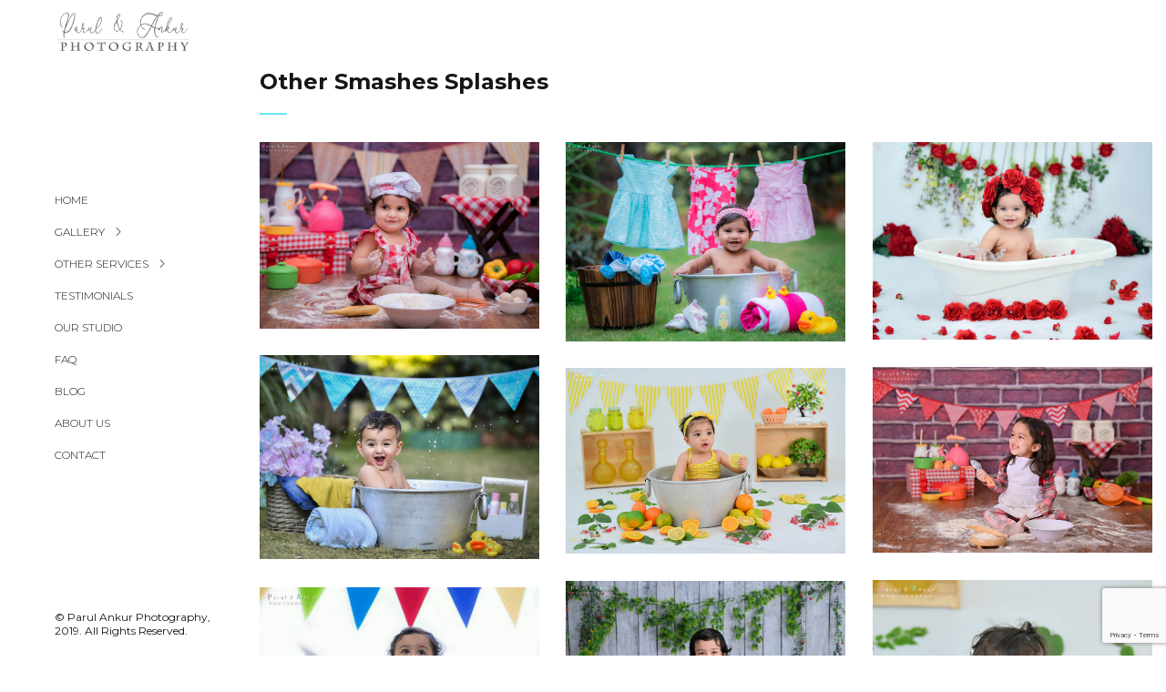

--- FILE ---
content_type: text/html; charset=UTF-8
request_url: https://parulankur.com/project/other-smashes-splashes/
body_size: 14467
content:
<!DOCTYPE html>
<html lang="en-US">
	<head>
		<meta charset="UTF-8">
		<meta name="viewport" content="width=device-width, initial-scale=1">
		<link rel="profile" href="http://gmpg.org/xfn/11">
		<title>Other Smashes Splashes - Parul and Ankur Photography</title>
                        <script>
                            /* You can add more configuration options to webfontloader by previously defining the WebFontConfig with your options */
                            if ( typeof WebFontConfig === "undefined" ) {
                                WebFontConfig = new Object();
                            }
                            WebFontConfig['google'] = {families: ['Montserrat:100,200,300,400,500,600,700,800,900,100italic,200italic,300italic,400italic,500italic,600italic,700italic,800italic,900italic']};

                            (function() {
                                var wf = document.createElement( 'script' );
                                wf.src = 'https://ajax.googleapis.com/ajax/libs/webfont/1.5.3/webfont.js';
                                wf.type = 'text/javascript';
                                wf.async = 'true';
                                var s = document.getElementsByTagName( 'script' )[0];
                                s.parentNode.insertBefore( wf, s );
                            })();
                        </script>
                        <meta name='robots' content='max-image-preview:large' />

<!-- This site is optimized with the Yoast SEO plugin v11.9 - https://yoast.com/wordpress/plugins/seo/ -->
<link rel="canonical" href="https://parulankur.com/project/other-smashes-splashes/" />
<meta property="og:locale" content="en_US" />
<meta property="og:type" content="article" />
<meta property="og:title" content="Other Smashes Splashes - Parul and Ankur Photography" />
<meta property="og:url" content="https://parulankur.com/project/other-smashes-splashes/" />
<meta property="og:site_name" content="Parul and Ankur Photography" />
<meta property="article:publisher" content="https://www.facebook.com/ankur.k.photography/" />
<meta name="twitter:card" content="summary_large_image" />
<meta name="twitter:title" content="Other Smashes Splashes - Parul and Ankur Photography" />
<script type='application/ld+json' class='yoast-schema-graph yoast-schema-graph--main'>{"@context":"https://schema.org","@graph":[{"@type":"WebSite","@id":"https://parulankur.com/#website","url":"https://parulankur.com/","name":"Parul and Ankur Photography","potentialAction":{"@type":"SearchAction","target":"https://parulankur.com/?s={search_term_string}","query-input":"required name=search_term_string"}},{"@type":"WebPage","@id":"https://parulankur.com/project/other-smashes-splashes/#webpage","url":"https://parulankur.com/project/other-smashes-splashes/","inLanguage":"en-US","name":"Other Smashes Splashes - Parul and Ankur Photography","isPartOf":{"@id":"https://parulankur.com/#website"},"datePublished":"2019-07-10T05:28:59+00:00","dateModified":"2021-04-02T11:13:07+00:00"}]}</script>
<!-- / Yoast SEO plugin. -->

<link rel='dns-prefetch' href='//www.google.com' />
<link rel='dns-prefetch' href='//use.fontawesome.com' />
<link rel='dns-prefetch' href='//fonts.googleapis.com' />
<link rel="alternate" type="application/rss+xml" title="Parul and Ankur Photography &raquo; Feed" href="https://parulankur.com/feed/" />
<link rel="alternate" type="application/rss+xml" title="Parul and Ankur Photography &raquo; Comments Feed" href="https://parulankur.com/comments/feed/" />
<script type="text/javascript">
/* <![CDATA[ */
window._wpemojiSettings = {"baseUrl":"https:\/\/s.w.org\/images\/core\/emoji\/14.0.0\/72x72\/","ext":".png","svgUrl":"https:\/\/s.w.org\/images\/core\/emoji\/14.0.0\/svg\/","svgExt":".svg","source":{"concatemoji":"https:\/\/parulankur.com\/wp-includes\/js\/wp-emoji-release.min.js?ver=6.4.3"}};
/*! This file is auto-generated */
!function(i,n){var o,s,e;function c(e){try{var t={supportTests:e,timestamp:(new Date).valueOf()};sessionStorage.setItem(o,JSON.stringify(t))}catch(e){}}function p(e,t,n){e.clearRect(0,0,e.canvas.width,e.canvas.height),e.fillText(t,0,0);var t=new Uint32Array(e.getImageData(0,0,e.canvas.width,e.canvas.height).data),r=(e.clearRect(0,0,e.canvas.width,e.canvas.height),e.fillText(n,0,0),new Uint32Array(e.getImageData(0,0,e.canvas.width,e.canvas.height).data));return t.every(function(e,t){return e===r[t]})}function u(e,t,n){switch(t){case"flag":return n(e,"\ud83c\udff3\ufe0f\u200d\u26a7\ufe0f","\ud83c\udff3\ufe0f\u200b\u26a7\ufe0f")?!1:!n(e,"\ud83c\uddfa\ud83c\uddf3","\ud83c\uddfa\u200b\ud83c\uddf3")&&!n(e,"\ud83c\udff4\udb40\udc67\udb40\udc62\udb40\udc65\udb40\udc6e\udb40\udc67\udb40\udc7f","\ud83c\udff4\u200b\udb40\udc67\u200b\udb40\udc62\u200b\udb40\udc65\u200b\udb40\udc6e\u200b\udb40\udc67\u200b\udb40\udc7f");case"emoji":return!n(e,"\ud83e\udef1\ud83c\udffb\u200d\ud83e\udef2\ud83c\udfff","\ud83e\udef1\ud83c\udffb\u200b\ud83e\udef2\ud83c\udfff")}return!1}function f(e,t,n){var r="undefined"!=typeof WorkerGlobalScope&&self instanceof WorkerGlobalScope?new OffscreenCanvas(300,150):i.createElement("canvas"),a=r.getContext("2d",{willReadFrequently:!0}),o=(a.textBaseline="top",a.font="600 32px Arial",{});return e.forEach(function(e){o[e]=t(a,e,n)}),o}function t(e){var t=i.createElement("script");t.src=e,t.defer=!0,i.head.appendChild(t)}"undefined"!=typeof Promise&&(o="wpEmojiSettingsSupports",s=["flag","emoji"],n.supports={everything:!0,everythingExceptFlag:!0},e=new Promise(function(e){i.addEventListener("DOMContentLoaded",e,{once:!0})}),new Promise(function(t){var n=function(){try{var e=JSON.parse(sessionStorage.getItem(o));if("object"==typeof e&&"number"==typeof e.timestamp&&(new Date).valueOf()<e.timestamp+604800&&"object"==typeof e.supportTests)return e.supportTests}catch(e){}return null}();if(!n){if("undefined"!=typeof Worker&&"undefined"!=typeof OffscreenCanvas&&"undefined"!=typeof URL&&URL.createObjectURL&&"undefined"!=typeof Blob)try{var e="postMessage("+f.toString()+"("+[JSON.stringify(s),u.toString(),p.toString()].join(",")+"));",r=new Blob([e],{type:"text/javascript"}),a=new Worker(URL.createObjectURL(r),{name:"wpTestEmojiSupports"});return void(a.onmessage=function(e){c(n=e.data),a.terminate(),t(n)})}catch(e){}c(n=f(s,u,p))}t(n)}).then(function(e){for(var t in e)n.supports[t]=e[t],n.supports.everything=n.supports.everything&&n.supports[t],"flag"!==t&&(n.supports.everythingExceptFlag=n.supports.everythingExceptFlag&&n.supports[t]);n.supports.everythingExceptFlag=n.supports.everythingExceptFlag&&!n.supports.flag,n.DOMReady=!1,n.readyCallback=function(){n.DOMReady=!0}}).then(function(){return e}).then(function(){var e;n.supports.everything||(n.readyCallback(),(e=n.source||{}).concatemoji?t(e.concatemoji):e.wpemoji&&e.twemoji&&(t(e.twemoji),t(e.wpemoji)))}))}((window,document),window._wpemojiSettings);
/* ]]> */
</script>

<link rel='stylesheet' id='sb_instagram_styles-css' href='https://parulankur.com/wp-content/plugins/instagram-feed/css/sbi-styles.min.css?ver=2.9' type='text/css' media='all' />
<style id='wp-emoji-styles-inline-css' type='text/css'>

	img.wp-smiley, img.emoji {
		display: inline !important;
		border: none !important;
		box-shadow: none !important;
		height: 1em !important;
		width: 1em !important;
		margin: 0 0.07em !important;
		vertical-align: -0.1em !important;
		background: none !important;
		padding: 0 !important;
	}
</style>
<link rel='stylesheet' id='wp-block-library-css' href='https://parulankur.com/wp-includes/css/dist/block-library/style.min.css?ver=6.4.3' type='text/css' media='all' />
<style id='classic-theme-styles-inline-css' type='text/css'>
/*! This file is auto-generated */
.wp-block-button__link{color:#fff;background-color:#32373c;border-radius:9999px;box-shadow:none;text-decoration:none;padding:calc(.667em + 2px) calc(1.333em + 2px);font-size:1.125em}.wp-block-file__button{background:#32373c;color:#fff;text-decoration:none}
</style>
<style id='global-styles-inline-css' type='text/css'>
body{--wp--preset--color--black: #000000;--wp--preset--color--cyan-bluish-gray: #abb8c3;--wp--preset--color--white: #ffffff;--wp--preset--color--pale-pink: #f78da7;--wp--preset--color--vivid-red: #cf2e2e;--wp--preset--color--luminous-vivid-orange: #ff6900;--wp--preset--color--luminous-vivid-amber: #fcb900;--wp--preset--color--light-green-cyan: #7bdcb5;--wp--preset--color--vivid-green-cyan: #00d084;--wp--preset--color--pale-cyan-blue: #8ed1fc;--wp--preset--color--vivid-cyan-blue: #0693e3;--wp--preset--color--vivid-purple: #9b51e0;--wp--preset--gradient--vivid-cyan-blue-to-vivid-purple: linear-gradient(135deg,rgba(6,147,227,1) 0%,rgb(155,81,224) 100%);--wp--preset--gradient--light-green-cyan-to-vivid-green-cyan: linear-gradient(135deg,rgb(122,220,180) 0%,rgb(0,208,130) 100%);--wp--preset--gradient--luminous-vivid-amber-to-luminous-vivid-orange: linear-gradient(135deg,rgba(252,185,0,1) 0%,rgba(255,105,0,1) 100%);--wp--preset--gradient--luminous-vivid-orange-to-vivid-red: linear-gradient(135deg,rgba(255,105,0,1) 0%,rgb(207,46,46) 100%);--wp--preset--gradient--very-light-gray-to-cyan-bluish-gray: linear-gradient(135deg,rgb(238,238,238) 0%,rgb(169,184,195) 100%);--wp--preset--gradient--cool-to-warm-spectrum: linear-gradient(135deg,rgb(74,234,220) 0%,rgb(151,120,209) 20%,rgb(207,42,186) 40%,rgb(238,44,130) 60%,rgb(251,105,98) 80%,rgb(254,248,76) 100%);--wp--preset--gradient--blush-light-purple: linear-gradient(135deg,rgb(255,206,236) 0%,rgb(152,150,240) 100%);--wp--preset--gradient--blush-bordeaux: linear-gradient(135deg,rgb(254,205,165) 0%,rgb(254,45,45) 50%,rgb(107,0,62) 100%);--wp--preset--gradient--luminous-dusk: linear-gradient(135deg,rgb(255,203,112) 0%,rgb(199,81,192) 50%,rgb(65,88,208) 100%);--wp--preset--gradient--pale-ocean: linear-gradient(135deg,rgb(255,245,203) 0%,rgb(182,227,212) 50%,rgb(51,167,181) 100%);--wp--preset--gradient--electric-grass: linear-gradient(135deg,rgb(202,248,128) 0%,rgb(113,206,126) 100%);--wp--preset--gradient--midnight: linear-gradient(135deg,rgb(2,3,129) 0%,rgb(40,116,252) 100%);--wp--preset--font-size--small: 13px;--wp--preset--font-size--medium: 20px;--wp--preset--font-size--large: 36px;--wp--preset--font-size--x-large: 42px;--wp--preset--spacing--20: 0.44rem;--wp--preset--spacing--30: 0.67rem;--wp--preset--spacing--40: 1rem;--wp--preset--spacing--50: 1.5rem;--wp--preset--spacing--60: 2.25rem;--wp--preset--spacing--70: 3.38rem;--wp--preset--spacing--80: 5.06rem;--wp--preset--shadow--natural: 6px 6px 9px rgba(0, 0, 0, 0.2);--wp--preset--shadow--deep: 12px 12px 50px rgba(0, 0, 0, 0.4);--wp--preset--shadow--sharp: 6px 6px 0px rgba(0, 0, 0, 0.2);--wp--preset--shadow--outlined: 6px 6px 0px -3px rgba(255, 255, 255, 1), 6px 6px rgba(0, 0, 0, 1);--wp--preset--shadow--crisp: 6px 6px 0px rgba(0, 0, 0, 1);}:where(.is-layout-flex){gap: 0.5em;}:where(.is-layout-grid){gap: 0.5em;}body .is-layout-flow > .alignleft{float: left;margin-inline-start: 0;margin-inline-end: 2em;}body .is-layout-flow > .alignright{float: right;margin-inline-start: 2em;margin-inline-end: 0;}body .is-layout-flow > .aligncenter{margin-left: auto !important;margin-right: auto !important;}body .is-layout-constrained > .alignleft{float: left;margin-inline-start: 0;margin-inline-end: 2em;}body .is-layout-constrained > .alignright{float: right;margin-inline-start: 2em;margin-inline-end: 0;}body .is-layout-constrained > .aligncenter{margin-left: auto !important;margin-right: auto !important;}body .is-layout-constrained > :where(:not(.alignleft):not(.alignright):not(.alignfull)){max-width: var(--wp--style--global--content-size);margin-left: auto !important;margin-right: auto !important;}body .is-layout-constrained > .alignwide{max-width: var(--wp--style--global--wide-size);}body .is-layout-flex{display: flex;}body .is-layout-flex{flex-wrap: wrap;align-items: center;}body .is-layout-flex > *{margin: 0;}body .is-layout-grid{display: grid;}body .is-layout-grid > *{margin: 0;}:where(.wp-block-columns.is-layout-flex){gap: 2em;}:where(.wp-block-columns.is-layout-grid){gap: 2em;}:where(.wp-block-post-template.is-layout-flex){gap: 1.25em;}:where(.wp-block-post-template.is-layout-grid){gap: 1.25em;}.has-black-color{color: var(--wp--preset--color--black) !important;}.has-cyan-bluish-gray-color{color: var(--wp--preset--color--cyan-bluish-gray) !important;}.has-white-color{color: var(--wp--preset--color--white) !important;}.has-pale-pink-color{color: var(--wp--preset--color--pale-pink) !important;}.has-vivid-red-color{color: var(--wp--preset--color--vivid-red) !important;}.has-luminous-vivid-orange-color{color: var(--wp--preset--color--luminous-vivid-orange) !important;}.has-luminous-vivid-amber-color{color: var(--wp--preset--color--luminous-vivid-amber) !important;}.has-light-green-cyan-color{color: var(--wp--preset--color--light-green-cyan) !important;}.has-vivid-green-cyan-color{color: var(--wp--preset--color--vivid-green-cyan) !important;}.has-pale-cyan-blue-color{color: var(--wp--preset--color--pale-cyan-blue) !important;}.has-vivid-cyan-blue-color{color: var(--wp--preset--color--vivid-cyan-blue) !important;}.has-vivid-purple-color{color: var(--wp--preset--color--vivid-purple) !important;}.has-black-background-color{background-color: var(--wp--preset--color--black) !important;}.has-cyan-bluish-gray-background-color{background-color: var(--wp--preset--color--cyan-bluish-gray) !important;}.has-white-background-color{background-color: var(--wp--preset--color--white) !important;}.has-pale-pink-background-color{background-color: var(--wp--preset--color--pale-pink) !important;}.has-vivid-red-background-color{background-color: var(--wp--preset--color--vivid-red) !important;}.has-luminous-vivid-orange-background-color{background-color: var(--wp--preset--color--luminous-vivid-orange) !important;}.has-luminous-vivid-amber-background-color{background-color: var(--wp--preset--color--luminous-vivid-amber) !important;}.has-light-green-cyan-background-color{background-color: var(--wp--preset--color--light-green-cyan) !important;}.has-vivid-green-cyan-background-color{background-color: var(--wp--preset--color--vivid-green-cyan) !important;}.has-pale-cyan-blue-background-color{background-color: var(--wp--preset--color--pale-cyan-blue) !important;}.has-vivid-cyan-blue-background-color{background-color: var(--wp--preset--color--vivid-cyan-blue) !important;}.has-vivid-purple-background-color{background-color: var(--wp--preset--color--vivid-purple) !important;}.has-black-border-color{border-color: var(--wp--preset--color--black) !important;}.has-cyan-bluish-gray-border-color{border-color: var(--wp--preset--color--cyan-bluish-gray) !important;}.has-white-border-color{border-color: var(--wp--preset--color--white) !important;}.has-pale-pink-border-color{border-color: var(--wp--preset--color--pale-pink) !important;}.has-vivid-red-border-color{border-color: var(--wp--preset--color--vivid-red) !important;}.has-luminous-vivid-orange-border-color{border-color: var(--wp--preset--color--luminous-vivid-orange) !important;}.has-luminous-vivid-amber-border-color{border-color: var(--wp--preset--color--luminous-vivid-amber) !important;}.has-light-green-cyan-border-color{border-color: var(--wp--preset--color--light-green-cyan) !important;}.has-vivid-green-cyan-border-color{border-color: var(--wp--preset--color--vivid-green-cyan) !important;}.has-pale-cyan-blue-border-color{border-color: var(--wp--preset--color--pale-cyan-blue) !important;}.has-vivid-cyan-blue-border-color{border-color: var(--wp--preset--color--vivid-cyan-blue) !important;}.has-vivid-purple-border-color{border-color: var(--wp--preset--color--vivid-purple) !important;}.has-vivid-cyan-blue-to-vivid-purple-gradient-background{background: var(--wp--preset--gradient--vivid-cyan-blue-to-vivid-purple) !important;}.has-light-green-cyan-to-vivid-green-cyan-gradient-background{background: var(--wp--preset--gradient--light-green-cyan-to-vivid-green-cyan) !important;}.has-luminous-vivid-amber-to-luminous-vivid-orange-gradient-background{background: var(--wp--preset--gradient--luminous-vivid-amber-to-luminous-vivid-orange) !important;}.has-luminous-vivid-orange-to-vivid-red-gradient-background{background: var(--wp--preset--gradient--luminous-vivid-orange-to-vivid-red) !important;}.has-very-light-gray-to-cyan-bluish-gray-gradient-background{background: var(--wp--preset--gradient--very-light-gray-to-cyan-bluish-gray) !important;}.has-cool-to-warm-spectrum-gradient-background{background: var(--wp--preset--gradient--cool-to-warm-spectrum) !important;}.has-blush-light-purple-gradient-background{background: var(--wp--preset--gradient--blush-light-purple) !important;}.has-blush-bordeaux-gradient-background{background: var(--wp--preset--gradient--blush-bordeaux) !important;}.has-luminous-dusk-gradient-background{background: var(--wp--preset--gradient--luminous-dusk) !important;}.has-pale-ocean-gradient-background{background: var(--wp--preset--gradient--pale-ocean) !important;}.has-electric-grass-gradient-background{background: var(--wp--preset--gradient--electric-grass) !important;}.has-midnight-gradient-background{background: var(--wp--preset--gradient--midnight) !important;}.has-small-font-size{font-size: var(--wp--preset--font-size--small) !important;}.has-medium-font-size{font-size: var(--wp--preset--font-size--medium) !important;}.has-large-font-size{font-size: var(--wp--preset--font-size--large) !important;}.has-x-large-font-size{font-size: var(--wp--preset--font-size--x-large) !important;}
.wp-block-navigation a:where(:not(.wp-element-button)){color: inherit;}
:where(.wp-block-post-template.is-layout-flex){gap: 1.25em;}:where(.wp-block-post-template.is-layout-grid){gap: 1.25em;}
:where(.wp-block-columns.is-layout-flex){gap: 2em;}:where(.wp-block-columns.is-layout-grid){gap: 2em;}
.wp-block-pullquote{font-size: 1.5em;line-height: 1.6;}
</style>
<link rel='stylesheet' id='contact-form-7-css' href='https://parulankur.com/wp-content/plugins/contact-form-7/includes/css/styles.css?ver=5.1.4' type='text/css' media='all' />
<link rel='stylesheet' id='twenty20-style-css' href='https://parulankur.com/wp-content/plugins/twenty20/assets/css/twenty20.css?ver=1.5.6' type='text/css' media='all' />
<link rel='stylesheet' id='font-awesome-official-css' href='https://use.fontawesome.com/releases/v5.10.2/css/all.css' type='text/css' media='all' integrity="sha384-rtJEYb85SiYWgfpCr0jn174XgJTn4rptSOQsMroFBPQSGLdOC5IbubP6lJ35qoM9" crossorigin="anonymous" />
<link rel='stylesheet' id='tablepress-default-css' href='https://parulankur.com/wp-content/plugins/tablepress/css/default.min.css?ver=1.9.2' type='text/css' media='all' />
<link rel='stylesheet' id='novo-iconpicker-css' href='https://parulankur.com/wp-content/plugins/pt-novo-shortcodes/include/css/icons.css?ver=6.4.3' type='text/css' media='all' />
<link rel='stylesheet' id='novo-style-default-css' href='https://parulankur.com/wp-content/themes/novo-child/style.css?ver=6.4.3' type='text/css' media='all' />
<link rel='stylesheet' id='novo-fonts-css' href='//fonts.googleapis.com/css?family=Lato%3A300%2C300i%2C400%2C400i%2C700%2C700i%2C900%2C900i&#038;ver=1.0.0' type='text/css' media='all' />
<link rel='stylesheet' id='font-awesome-css' href='https://parulankur.com/wp-content/plugins/js_composer/assets/lib/bower/font-awesome/css/font-awesome.min.css?ver=5.5.5' type='text/css' media='all' />
<link rel='stylesheet' id='novo-frontend-grid-css' href='https://parulankur.com/wp-content/themes/novo/css/frontend-grid.css?ver=6.4.3' type='text/css' media='all' />
<link rel='stylesheet' id='woocommerce-general-css' href='https://parulankur.com/wp-content/themes/novo/css/woocommerce.css?ver=6.4.3' type='text/css' media='all' />
<link rel='stylesheet' id='woocommerce-layout-css' href='https://parulankur.com/wp-content/themes/novo/css/woocommerce-layout.css?ver=6.4.3' type='text/css' media='all' />
<link rel='stylesheet' id='magnific-popup-css' href='https://parulankur.com/wp-content/themes/novo/css/magnific-popup.css?ver=6.4.3' type='text/css' media='all' />
<link rel='stylesheet' id='photoswipe1-css' href='https://parulankur.com/wp-content/themes/novo/css/photoswipe.css?ver=6.4.3' type='text/css' media='all' />
<link rel='stylesheet' id='photoswipe-default-skin-css' href='https://parulankur.com/wp-content/themes/novo/css/default-skin.css?ver=6.4.3' type='text/css' media='all' />
<link rel='stylesheet' id='novo-circle-animations-css' href='https://parulankur.com/wp-content/themes/novo/css/circle_animations.css?ver=6.4.3' type='text/css' media='all' />
<link rel='stylesheet' id='novo-style-css' href='https://parulankur.com/wp-content/themes/novo/css/style.css?ver=6.4.3' type='text/css' media='all' />
<link rel='stylesheet' id='novo-mobile-css' href='https://parulankur.com/wp-content/themes/novo/css/mobile.css?ver=6.4.3' type='text/css' media='all' />
<link rel='stylesheet' id='child-theme-style-css' href='https://parulankur.com/wp-content/themes/novo-child/style.css?ver=1.2.2' type='text/css' media='all' />
<link rel='stylesheet' id='font-awesome-official-v4shim-css' href='https://use.fontawesome.com/releases/v5.10.2/css/v4-shims.css' type='text/css' media='all' integrity="sha384-updXts+unDswrMsYxLc5R+HfSmF8CuEIOe48Rj3DoVoPUIImOT1fs26H/tr/H9gC" crossorigin="anonymous" />
<style id='font-awesome-official-v4shim-inline-css' type='text/css'>
@font-face {
    font-family: "FontAwesome";
    src: url("https://use.fontawesome.com/releases/v5.10.2/webfonts/fa-brands-400.eot"),
         url("https://use.fontawesome.com/releases/v5.10.2/webfonts/fa-brands-400.eot?#iefix") format("embedded-opentype"),
         url("https://use.fontawesome.com/releases/v5.10.2/webfonts/fa-brands-400.woff2") format("woff2"),
         url("https://use.fontawesome.com/releases/v5.10.2/webfonts/fa-brands-400.woff") format("woff"),
         url("https://use.fontawesome.com/releases/v5.10.2/webfonts/fa-brands-400.ttf") format("truetype"),
         url("https://use.fontawesome.com/releases/v5.10.2/webfonts/fa-brands-400.svg#fontawesome") format("svg");
}

@font-face {
    font-family: "FontAwesome";
    src: url("https://use.fontawesome.com/releases/v5.10.2/webfonts/fa-solid-900.eot"),
         url("https://use.fontawesome.com/releases/v5.10.2/webfonts/fa-solid-900.eot?#iefix") format("embedded-opentype"),
         url("https://use.fontawesome.com/releases/v5.10.2/webfonts/fa-solid-900.woff2") format("woff2"),
         url("https://use.fontawesome.com/releases/v5.10.2/webfonts/fa-solid-900.woff") format("woff"),
         url("https://use.fontawesome.com/releases/v5.10.2/webfonts/fa-solid-900.ttf") format("truetype"),
         url("https://use.fontawesome.com/releases/v5.10.2/webfonts/fa-solid-900.svg#fontawesome") format("svg");
}

@font-face {
    font-family: "FontAwesome";
    src: url("https://use.fontawesome.com/releases/v5.10.2/webfonts/fa-regular-400.eot"),
         url("https://use.fontawesome.com/releases/v5.10.2/webfonts/fa-regular-400.eot?#iefix") format("embedded-opentype"),
         url("https://use.fontawesome.com/releases/v5.10.2/webfonts/fa-regular-400.woff2") format("woff2"),
         url("https://use.fontawesome.com/releases/v5.10.2/webfonts/fa-regular-400.woff") format("woff"),
         url("https://use.fontawesome.com/releases/v5.10.2/webfonts/fa-regular-400.ttf") format("truetype"),
         url("https://use.fontawesome.com/releases/v5.10.2/webfonts/fa-regular-400.svg#fontawesome") format("svg");
    unicode-range: U+F004-F005,U+F007,U+F017,U+F022,U+F024,U+F02E,U+F03E,U+F044,U+F057-F059,U+F06E,U+F070,U+F075,U+F07B-F07C,U+F080,U+F086,U+F089,U+F094,U+F09D,U+F0A0,U+F0A4-F0A7,U+F0C5,U+F0C7-F0C8,U+F0E0,U+F0EB,U+F0F3,U+F0F8,U+F0FE,U+F111,U+F118-F11A,U+F11C,U+F133,U+F144,U+F146,U+F14A,U+F14D-F14E,U+F150-F152,U+F15B-F15C,U+F164-F165,U+F185-F186,U+F191-F192,U+F1AD,U+F1C1-F1C9,U+F1CD,U+F1D8,U+F1E3,U+F1EA,U+F1F6,U+F1F9,U+F20A,U+F247-F249,U+F24D,U+F254-F25B,U+F25D,U+F267,U+F271-F274,U+F279,U+F28B,U+F28D,U+F2B5-F2B6,U+F2B9,U+F2BB,U+F2BD,U+F2C1-F2C2,U+F2D0,U+F2D2,U+F2DC,U+F2ED,U+F328,U+F358-F35B,U+F3A5,U+F3D1,U+F410,U+F4AD;
}
</style>
<script type="text/javascript" src="https://parulankur.com/wp-includes/js/jquery/jquery.min.js?ver=3.7.1" id="jquery-core-js"></script>
<script type="text/javascript" src="https://parulankur.com/wp-includes/js/jquery/jquery-migrate.min.js?ver=3.4.1" id="jquery-migrate-js"></script>
<script type="text/javascript" id="zilla-likes-js-extra">
/* <![CDATA[ */
var zilla_likes = {"ajaxurl":"https:\/\/parulankur.com\/wp-admin\/admin-ajax.php"};
/* ]]> */
</script>
<script type="text/javascript" src="https://parulankur.com/wp-content/themes/novo/inc/zilla-likes.js?ver=6.4.3" id="zilla-likes-js"></script>
<link rel="https://api.w.org/" href="https://parulankur.com/wp-json/" /><link rel="EditURI" type="application/rsd+xml" title="RSD" href="https://parulankur.com/xmlrpc.php?rsd" />
<meta name="generator" content="WordPress 6.4.3" />
<link rel='shortlink' href='https://parulankur.com/?p=4195' />
<link rel="alternate" type="application/json+oembed" href="https://parulankur.com/wp-json/oembed/1.0/embed?url=https%3A%2F%2Fparulankur.com%2Fproject%2Fother-smashes-splashes%2F" />
<link rel="alternate" type="text/xml+oembed" href="https://parulankur.com/wp-json/oembed/1.0/embed?url=https%3A%2F%2Fparulankur.com%2Fproject%2Fother-smashes-splashes%2F&#038;format=xml" />

<!-- Facebook Pixel Code -->
<script type='text/javascript'>
!function(f,b,e,v,n,t,s){if(f.fbq)return;n=f.fbq=function(){n.callMethod?
n.callMethod.apply(n,arguments):n.queue.push(arguments)};if(!f._fbq)f._fbq=n;
n.push=n;n.loaded=!0;n.version='2.0';n.queue=[];t=b.createElement(e);t.async=!0;
t.src=v;s=b.getElementsByTagName(e)[0];s.parentNode.insertBefore(t,s)}(window,
document,'script','https://connect.facebook.net/en_US/fbevents.js');
</script>
<!-- End Facebook Pixel Code -->
<script type='text/javascript'>
  fbq('init', '1090180138095684', {}, {
    "agent": "wordpress-6.4.3-3.0.6"
});
</script><script type='text/javascript'>
  fbq('track', 'PageView', []);
</script>
<!-- Facebook Pixel Code -->
<noscript>
<img height="1" width="1" style="display:none" alt="fbpx"
src="https://www.facebook.com/tr?id=1090180138095684&ev=PageView&noscript=1" />
</noscript>
<!-- End Facebook Pixel Code -->
<meta name="generator" content="Powered by WPBakery Page Builder - drag and drop page builder for WordPress."/>
<!--[if lte IE 9]><link rel="stylesheet" type="text/css" href="https://parulankur.com/wp-content/plugins/js_composer/assets/css/vc_lte_ie9.min.css" media="screen"><![endif]--><link rel="icon" href="https://parulankur.com/wp-content/uploads/2017/09/cropped-favicon-100x100.png" sizes="32x32" />
<link rel="icon" href="https://parulankur.com/wp-content/uploads/2017/09/cropped-favicon-300x300.png" sizes="192x192" />
<link rel="apple-touch-icon" href="https://parulankur.com/wp-content/uploads/2017/09/cropped-favicon-300x300.png" />
<meta name="msapplication-TileImage" content="https://parulankur.com/wp-content/uploads/2017/09/cropped-favicon-300x300.png" />
<style type="text/css" title="dynamic-css" class="options-output">.banner-social-buttons .item + .item:after, .banner-right-buttons .button + .button:before, .footer-social-button a + a:after,.hm-cunt span,.button-style1:hover, .vc_general.vc_btn3:hover,.category .item:before,.testimonials .owl-dots .owl-dot.active,.price-list .item:before,.price-list .item .options .button-style1 span,.price-list .item .options .button-style1 span:after,.post-bottom .zilla-likes,.price-list-type2 .item:before,.portfolio_hover_type_2 .portfolio-item .content h5:after,.portfolio_hover_type_4 .portfolio-item .content h5:after,.portfolio_hover_type_5 .portfolio-item .content h5:before,.portfolio_hover_type_6 .portfolio-item .content h5:after,.portfolio_hover_type_7 .portfolio-item .content h5:after, .portfolio_hover_type_7 .portfolio-item .content h5:before,.portfolio_hover_type_8 .portfolio-item .content h5:after, .portfolio_hover_type_8 .portfolio-item .content h5:before, .portfolio_hover_type_9 .portfolio-item .content h5:after, .portfolio_hover_type_9 .portfolio-item .content h5:before,.woocommerce div.product form.cart .button,.woocommerce div.product .woocommerce-tabs .tabs li a:after,.minicart-wrap a.checkout, .widget_shopping_cart_content a.checkout, .banner-right-buttons .button.active, .skill-item-line .line div, .split-screen .owl-dots .owl-dot.active, .image-comparison-slider .line:after, .vertical-parallax-area .pagination-dots span.active, .split-screen-type2 .pagination-dots span.active, .scroll-element .scroll-bar, .photo-carousel > a, .portfolio-type-carousel .owl-dots .owl-dot.active span, .woocommerce .products .product .add_to_cart_button, .white .album-playlist .jp-volume-bar .jp-volume-bar-value{background-color:#6ce4f7;}.navigation > ul > li.current-menu-item > a span, .navigation > ul > li.current-menu-ancestor > a span, .navigation > ul > li.current_page_item > a span, .navigation > ul > li.current-menu-ancestor > a span,.banner-carousel .active-item .item .num,.button-style1, .vc_general.vc_btn3,.pagination .current,.portfolio_hover_type_3 .portfolio-item .content, .portfolio_hover_type_6 .portfolio-item .content,.portfolio_hover_type_4 .portfolio-item .content,.portfolio_hover_type_4 .portfolio-item:hover .content,.woocommerce .woocommerce-ordering select,.woocommerce nav.woocommerce-pagination ul li a:focus, .woocommerce nav.woocommerce-pagination ul li a:hover, .woocommerce nav.woocommerce-pagination ul li span.current,.woocommerce div.product form.cart .variations select,.coupon-area .input-text,.woocommerce form .form-row input.input-text, .woocommerce form .form-row textarea,.select2-container--default .select2-selection--single,.select2-dropdown, .team-social-buttons a, .accordion-items .item, .video-block a > div, .banner .cell .content a[data-type="video"], .portfolio-type-carousel .portfolio-item .a-img a[data-type="video"] i{border-color:#6ce4f7;}.preloader_content__container:after, .preloader_content__container:before, .navigation > ul > li:hover > a,.navigation .sub-menu li.current-menu-item > a, .navigation .sub-menu li.current-menu-ancestor > a, .navigation .sub-menu li:hover > a, .navigation .sub-menu li.current-menu-item.menu-item-has-children:after, .navigation .sub-menu li:hover.menu-item-has-children:after, .navigation .children li.current_page_item > a, .navigation .children li.current-menu-ancestor > a, .navigation .children li:hover > a, .navigation .children li.current_page_item.page_item_has_children:after, .navigation .children li:hover.page_item_has_children:after,.banner-right-buttons .button:hover .h,.banner-social-buttons .item:hover, .footer-social-button a:hover,.banner .owl-dot.active:before,.navigation.hover-style2 > ul > li.current-menu-item > a span:after, .navigation.hover-style2 > ul > li.current-menu-ancestor > a span:after, .navigation.hover-style2 > ul > li.current_page_item > a span:after, .navigation.hover-style2 > ul > li.current-menu-ancestor > a span:after,.heading-decor:after, .heading-decor-s .h:after, .testimonials .item .quote:after,.filter-button-group button:after, .filter-button-group a:after, .category-buttons a:after,.side-navigation li.current-menu-item > a, .side-navigation li.current-menu-parent > a, .side-navigation li.current-menu-ancestor > a, .side-navigation li.current_page_item > a, .side-navigation li:hover > a,.banner .price,.woocommerce .products .product .price,.testimonials .item .quote .q,.blog-item .date, .project-horizontal .content .date,.blog-item .bottom .col i,.site-content .date,.comment-items .comment-item .text .date,.woocommerce div.product .date,.woocommerce div.product .price-area,.woocommerce .cart .down,.woocommerce .quantity .qty,.woocommerce .cart .up,.woocommerce div.product .product_meta .sku_wrapper,.woocommerce div.product .variations_form span.price,.minicart-wrap .cart_list .mini_cart_item .quantity, .widget_shopping_cart_content .cart_list .mini_cart_item .quantity,.minicart-wrap .total > span, .widget_shopping_cart_content .total > span,.woocommerce table.shop_table .product-price > span,.woocommerce table.shop_table .product-subtotal > span,.woocommerce-cart .cart-collaterals .cart_totals tr td .woocommerce-Price-amount,.woocommerce .cart-collaterals table.shop_table.woocommerce-checkout-review-order-table td .amount, .tabs .tabs-head .item.active-tab, .split-screen .item .sub-heading, .split-screen .portfolio-navigation .numbers .num.active span, .category-slider-area .category-slider .center .item, .vertical-parallax-slider .item .price, .banner .cell .content .angle, .album-playlist .top-text .album-name, .portfolio-type-carousel .portfolio-item .bottom-content .cat, .portfolio-type-carousel .owl-dots .owl-dot.active, .tagcloud .tag-cloud-link:hover, .blog-post-widget .item .blog-detail, .widget_archive ul li a:hover, .widget_categories ul li a:hover, .widget_pages ul li a:hover, .widget_meta ul li a:hover, .widget_nav_menu ul li a:hover, .widget_recent_entries ul li a:hover, .product-categories li a:hover{color:#6ce4f7;}.skill-item .chart .outer{stroke:#6ce4f7;}.site-header .logo img, .side-header .logo img{width:150px;}body{font-family:Montserrat;font-weight:400;font-style:normal;color:#161616;font-size:16px;opacity: 1;visibility: visible;-webkit-transition: opacity 0.24s ease-in-out;-moz-transition: opacity 0.24s ease-in-out;transition: opacity 0.24s ease-in-out;}.wf-loading body{opacity: 0;}.ie.wf-loading body{visibility: hidden;}h1, .h1{font-family:Montserrat;font-weight:700;font-style:normal;font-size:30px;opacity: 1;visibility: visible;-webkit-transition: opacity 0.24s ease-in-out;-moz-transition: opacity 0.24s ease-in-out;transition: opacity 0.24s ease-in-out;}.wf-loading h1,.wf-loading  .h1{opacity: 0;}.ie.wf-loading h1,.ie.wf-loading  .h1{visibility: hidden;}h2, .h2{font-family:Montserrat;font-weight:700;font-style:normal;font-size:24px;opacity: 1;visibility: visible;-webkit-transition: opacity 0.24s ease-in-out;-moz-transition: opacity 0.24s ease-in-out;transition: opacity 0.24s ease-in-out;}.wf-loading h2,.wf-loading  .h2{opacity: 0;}.ie.wf-loading h2,.ie.wf-loading  .h2{visibility: hidden;}h3, .h3{font-family:Montserrat;font-weight:700;font-style:normal;font-size:20px;opacity: 1;visibility: visible;-webkit-transition: opacity 0.24s ease-in-out;-moz-transition: opacity 0.24s ease-in-out;transition: opacity 0.24s ease-in-out;}.wf-loading h3,.wf-loading  .h3{opacity: 0;}.ie.wf-loading h3,.ie.wf-loading  .h3{visibility: hidden;}h4, .h4{font-family:Montserrat;font-weight:700;font-style:normal;font-size:18px;opacity: 1;visibility: visible;-webkit-transition: opacity 0.24s ease-in-out;-moz-transition: opacity 0.24s ease-in-out;transition: opacity 0.24s ease-in-out;}.wf-loading h4,.wf-loading  .h4{opacity: 0;}.ie.wf-loading h4,.ie.wf-loading  .h4{visibility: hidden;}h5, .h5{font-family:Montserrat;font-weight:700;font-style:normal;font-size:20px;opacity: 1;visibility: visible;-webkit-transition: opacity 0.24s ease-in-out;-moz-transition: opacity 0.24s ease-in-out;transition: opacity 0.24s ease-in-out;}.wf-loading h5,.wf-loading  .h5{opacity: 0;}.ie.wf-loading h5,.ie.wf-loading  .h5{visibility: hidden;}h6, .h6{font-family:Montserrat;font-weight:700;font-style:normal;font-size:16px;opacity: 1;visibility: visible;-webkit-transition: opacity 0.24s ease-in-out;-moz-transition: opacity 0.24s ease-in-out;transition: opacity 0.24s ease-in-out;}.wf-loading h6,.wf-loading  .h6{opacity: 0;}.ie.wf-loading h6,.ie.wf-loading  .h6{visibility: hidden;}.banner-404{color:#993c23;}.banner-404 .b-404-heading{color:#602816;}.banner-coming-soon{color:#ffffff;}.banner-coming-soon .b-coming-heading{color:#c48f56;}</style><noscript><style type="text/css"> .wpb_animate_when_almost_visible { opacity: 1; }</style></noscript>		<meta name="facebook-domain-verification" content="aykd2yjgsfmb0ofa4z5ndvz7miq71p" />
	</head>

	<body class="pt-portfolio-template-default single single-pt-portfolio postid-4195 group-blog site-light header_type_side header_space_yes mobile_no right-click-disable hide-popup-download-link wpb-js-composer js-comp-ver-5.5.5 vc_responsive">
		<div id="all" class="site">
							<div class="preloader">
					<div class="preloader_img"><img src="http://parulankur.com/wp-content/uploads/2018/11/logo.png" alt="Parul and Ankur Photography"></div>
				</div>
							<header class="site-header header_side light header-space-on main-row">
					<div class="container">
												<div class="logo"><a href="https://parulankur.com/"><img src="http://parulankur.com/wp-content/uploads/2018/11/logo.png" alt="Parul and Ankur Photography"></a></div>
						<div class="fr">
															<nav class="navigation visible_menu hover-style2"><ul id="menu-site-menu" class="menu"><li id="menu-item-2963" class="menu-item menu-item-type-post_type menu-item-object-page menu-item-home menu-item-2963"><a href="https://parulankur.com/"><span>Home</span></a></li>
<li id="menu-item-2286" class="menu-item menu-item-type-custom menu-item-object-custom menu-item-has-children menu-item-2286"><a><span>Gallery</span></a>
<ul class="sub-menu">
	<li id="menu-item-2859" class="menu-item menu-item-type-post_type menu-item-object-page menu-item-2859"><a href="https://parulankur.com/newborn/"><span>Newborn</span></a></li>
	<li id="menu-item-2851" class="menu-item menu-item-type-post_type menu-item-object-page menu-item-2851"><a href="https://parulankur.com/indoor-babieskids-photoshoots/"><span>Indoor Babies/Kids Photoshoots</span></a></li>
	<li id="menu-item-3015" class="menu-item menu-item-type-post_type menu-item-object-page menu-item-3015"><a href="https://parulankur.com/outdoor-baby-photo-shoot/"><span>Outdoor Babies/Kids Photoshoots</span></a></li>
	<li id="menu-item-2855" class="menu-item menu-item-type-post_type menu-item-object-page menu-item-2855"><a href="https://parulankur.com/prepost-wedding-photoshoots/"><span>Pre/Post Wedding Photoshoots</span></a></li>
	<li id="menu-item-2852" class="menu-item menu-item-type-post_type menu-item-object-page menu-item-2852"><a href="https://parulankur.com/wedding-photography/"><span>Wedding</span></a></li>
	<li id="menu-item-2861" class="menu-item menu-item-type-post_type menu-item-object-page menu-item-2861"><a href="https://parulankur.com/cake-smash-photoshoot-cake-smash-photography-bangalore/"><span>Cake Smash Photoshoot / cake smash Photography</span></a></li>
	<li id="menu-item-3587" class="menu-item menu-item-type-post_type menu-item-object-page menu-item-3587"><a href="https://parulankur.com/maternity/"><span>Maternity / Pregnancy Photoshoots</span></a></li>
	<li id="menu-item-2862" class="menu-item menu-item-type-post_type menu-item-object-page menu-item-2862"><a href="https://parulankur.com/birthday-party-photography/"><span>Birthday Party Photography</span></a></li>
	<li id="menu-item-2849" class="menu-item menu-item-type-post_type menu-item-object-page menu-item-2849"><a href="https://parulankur.com/videos/"><span>Videos</span></a></li>
</ul>
</li>
<li id="menu-item-5401" class="menu-item menu-item-type-post_type menu-item-object-page menu-item-has-children menu-item-5401"><a href="https://parulankur.com/prints/"><span>Other Services</span></a>
<ul class="sub-menu">
	<li id="menu-item-5402" class="menu-item menu-item-type-post_type menu-item-object-page menu-item-5402"><a href="https://parulankur.com/prints/"><span>Prints</span></a></li>
</ul>
</li>
<li id="menu-item-2850" class="menu-item menu-item-type-post_type menu-item-object-page menu-item-2850"><a href="https://parulankur.com/testimonials/"><span>Testimonials</span></a></li>
<li id="menu-item-6870" class="menu-item menu-item-type-post_type menu-item-object-page menu-item-6870"><a href="https://parulankur.com/studio/"><span>Our Studio</span></a></li>
<li id="menu-item-2950" class="menu-item menu-item-type-post_type menu-item-object-page menu-item-2950"><a href="https://parulankur.com/faq/"><span>FAQ</span></a></li>
<li id="menu-item-2858" class="menu-item menu-item-type-post_type menu-item-object-page menu-item-2858"><a href="https://parulankur.com/blog/"><span>Blog</span></a></li>
<li id="menu-item-2856" class="menu-item menu-item-type-post_type menu-item-object-page menu-item-2856"><a href="https://parulankur.com/about/"><span>About Us</span></a></li>
<li id="menu-item-2857" class="menu-item menu-item-type-post_type menu-item-object-page menu-item-2857"><a href="https://parulankur.com/contact/"><span>Contact</span></a></li>
</ul></nav>
								<div class="butter-button nav-button visible_menu">
									<div></div>
								</div>
													</div>
					</div>
				</header>
				<div class="side-header main-row header_side light header-space-on">
					<div class="logo"><a href="https://parulankur.com/"><img src="http://parulankur.com/wp-content/uploads/2018/11/logo.png" alt="Parul and Ankur Photography"></a></div>
					<div class="wrap">
						<div class="cell">
							<nav class="side-navigation"><ul id="menu-site-menu-1" class="menu"><li class="menu-item menu-item-type-post_type menu-item-object-page menu-item-home menu-item-2963"><a href="https://parulankur.com/"><span>Home</span></a></li>
<li class="menu-item menu-item-type-custom menu-item-object-custom menu-item-has-children menu-item-2286"><a><span>Gallery</span></a>
<ul class="sub-menu"><li class="back multimedia-icon-back"></li>
	<li class="menu-item menu-item-type-post_type menu-item-object-page menu-item-2859"><a href="https://parulankur.com/newborn/"><span>Newborn</span></a></li>
	<li class="menu-item menu-item-type-post_type menu-item-object-page menu-item-2851"><a href="https://parulankur.com/indoor-babieskids-photoshoots/"><span>Indoor Babies/Kids Photoshoots</span></a></li>
	<li class="menu-item menu-item-type-post_type menu-item-object-page menu-item-3015"><a href="https://parulankur.com/outdoor-baby-photo-shoot/"><span>Outdoor Babies/Kids Photoshoots</span></a></li>
	<li class="menu-item menu-item-type-post_type menu-item-object-page menu-item-2855"><a href="https://parulankur.com/prepost-wedding-photoshoots/"><span>Pre/Post Wedding Photoshoots</span></a></li>
	<li class="menu-item menu-item-type-post_type menu-item-object-page menu-item-2852"><a href="https://parulankur.com/wedding-photography/"><span>Wedding</span></a></li>
	<li class="menu-item menu-item-type-post_type menu-item-object-page menu-item-2861"><a href="https://parulankur.com/cake-smash-photoshoot-cake-smash-photography-bangalore/"><span>Cake Smash Photoshoot / cake smash Photography</span></a></li>
	<li class="menu-item menu-item-type-post_type menu-item-object-page menu-item-3587"><a href="https://parulankur.com/maternity/"><span>Maternity / Pregnancy Photoshoots</span></a></li>
	<li class="menu-item menu-item-type-post_type menu-item-object-page menu-item-2862"><a href="https://parulankur.com/birthday-party-photography/"><span>Birthday Party Photography</span></a></li>
	<li class="menu-item menu-item-type-post_type menu-item-object-page menu-item-2849"><a href="https://parulankur.com/videos/"><span>Videos</span></a></li>
</ul>
</li>
<li class="menu-item menu-item-type-post_type menu-item-object-page menu-item-has-children menu-item-5401"><a href="https://parulankur.com/prints/"><span>Other Services</span></a>
<ul class="sub-menu"><li class="back multimedia-icon-back"></li>
	<li class="menu-item menu-item-type-post_type menu-item-object-page menu-item-5402"><a href="https://parulankur.com/prints/"><span>Prints</span></a></li>
</ul>
</li>
<li class="menu-item menu-item-type-post_type menu-item-object-page menu-item-2850"><a href="https://parulankur.com/testimonials/"><span>Testimonials</span></a></li>
<li class="menu-item menu-item-type-post_type menu-item-object-page menu-item-6870"><a href="https://parulankur.com/studio/"><span>Our Studio</span></a></li>
<li class="menu-item menu-item-type-post_type menu-item-object-page menu-item-2950"><a href="https://parulankur.com/faq/"><span>FAQ</span></a></li>
<li class="menu-item menu-item-type-post_type menu-item-object-page menu-item-2858"><a href="https://parulankur.com/blog/"><span>Blog</span></a></li>
<li class="menu-item menu-item-type-post_type menu-item-object-page menu-item-2856"><a href="https://parulankur.com/about/"><span>About Us</span></a></li>
<li class="menu-item menu-item-type-post_type menu-item-object-page menu-item-2857"><a href="https://parulankur.com/contact/"><span>Contact</span></a></li>
</ul></nav>
						</div>
					</div>
											<div class="copyright">© Parul Ankur Photography, 2019.  All Rights Reserved.</div>
									</div>
										<div class="header-space"></div>
							<nav class="full-screen-nav main-row">
					<div class="close basic-ui-icon-cancel"></div>
					<div class="fsn-container">
						<ul id="menu-site-menu-2" class="cell"><li class="menu-item menu-item-type-post_type menu-item-object-page menu-item-home menu-item-2963"><a href="https://parulankur.com/">Home</a></li>
<li class="menu-item menu-item-type-custom menu-item-object-custom menu-item-has-children menu-item-2286"><a>Gallery</a>
<ul class="sub-menu">
	<li class="menu-item menu-item-type-post_type menu-item-object-page menu-item-2859"><a href="https://parulankur.com/newborn/">Newborn</a></li>
	<li class="menu-item menu-item-type-post_type menu-item-object-page menu-item-2851"><a href="https://parulankur.com/indoor-babieskids-photoshoots/">Indoor Babies/Kids Photoshoots</a></li>
	<li class="menu-item menu-item-type-post_type menu-item-object-page menu-item-3015"><a href="https://parulankur.com/outdoor-baby-photo-shoot/">Outdoor Babies/Kids Photoshoots</a></li>
	<li class="menu-item menu-item-type-post_type menu-item-object-page menu-item-2855"><a href="https://parulankur.com/prepost-wedding-photoshoots/">Pre/Post Wedding Photoshoots</a></li>
	<li class="menu-item menu-item-type-post_type menu-item-object-page menu-item-2852"><a href="https://parulankur.com/wedding-photography/">Wedding</a></li>
	<li class="menu-item menu-item-type-post_type menu-item-object-page menu-item-2861"><a href="https://parulankur.com/cake-smash-photoshoot-cake-smash-photography-bangalore/">Cake Smash Photoshoot / cake smash Photography</a></li>
	<li class="menu-item menu-item-type-post_type menu-item-object-page menu-item-3587"><a href="https://parulankur.com/maternity/">Maternity / Pregnancy Photoshoots</a></li>
	<li class="menu-item menu-item-type-post_type menu-item-object-page menu-item-2862"><a href="https://parulankur.com/birthday-party-photography/">Birthday Party Photography</a></li>
	<li class="menu-item menu-item-type-post_type menu-item-object-page menu-item-2849"><a href="https://parulankur.com/videos/">Videos</a></li>
</ul>
</li>
<li class="menu-item menu-item-type-post_type menu-item-object-page menu-item-has-children menu-item-5401"><a href="https://parulankur.com/prints/">Other Services</a>
<ul class="sub-menu">
	<li class="menu-item menu-item-type-post_type menu-item-object-page menu-item-5402"><a href="https://parulankur.com/prints/">Prints</a></li>
</ul>
</li>
<li class="menu-item menu-item-type-post_type menu-item-object-page menu-item-2850"><a href="https://parulankur.com/testimonials/">Testimonials</a></li>
<li class="menu-item menu-item-type-post_type menu-item-object-page menu-item-6870"><a href="https://parulankur.com/studio/">Our Studio</a></li>
<li class="menu-item menu-item-type-post_type menu-item-object-page menu-item-2950"><a href="https://parulankur.com/faq/">FAQ</a></li>
<li class="menu-item menu-item-type-post_type menu-item-object-page menu-item-2858"><a href="https://parulankur.com/blog/">Blog</a></li>
<li class="menu-item menu-item-type-post_type menu-item-object-page menu-item-2856"><a href="https://parulankur.com/about/">About Us</a></li>
<li class="menu-item menu-item-type-post_type menu-item-object-page menu-item-2857"><a href="https://parulankur.com/contact/">Contact</a></li>
</ul>					</div>
				</nav>
			
	<main class="main-row">
		<div class="container">
					<div id="post-4195" class="post-4195 pt-portfolio type-pt-portfolio status-publish hentry">
										<div class="site-content">
							<div class="heading-decor">
								<h1 class="h2">Other Smashes Splashes</h1>
							</div>
																															<div class="post-gallery-masonry row popup-gallery">
																					<div class="col-xs-12 col-sm-6 col-md-4 popup-item"><a href="https://parulankur.com/wp-content/uploads/2019/07/splashes_smashes_by_parul_and_ankur000001.jpg" data-size="1000x668"><img width="1000" height="668" src="https://parulankur.com/wp-content/uploads/2019/07/splashes_smashes_by_parul_and_ankur000001.jpg" class="attachment-large size-large" alt="" decoding="async" fetchpriority="high" srcset="https://parulankur.com/wp-content/uploads/2019/07/splashes_smashes_by_parul_and_ankur000001.jpg 1000w, https://parulankur.com/wp-content/uploads/2019/07/splashes_smashes_by_parul_and_ankur000001-300x200.jpg 300w, https://parulankur.com/wp-content/uploads/2019/07/splashes_smashes_by_parul_and_ankur000001-768x513.jpg 768w" sizes="(max-width: 1000px) 100vw, 1000px" /></a></div>
																					<div class="col-xs-12 col-sm-6 col-md-4 popup-item"><a href="https://parulankur.com/wp-content/uploads/2019/07/splashes_smashes_by_parul_and_ankur000002.jpg" data-size="1000x713"><img width="1000" height="713" src="https://parulankur.com/wp-content/uploads/2019/07/splashes_smashes_by_parul_and_ankur000002.jpg" class="attachment-large size-large" alt="" decoding="async" srcset="https://parulankur.com/wp-content/uploads/2019/07/splashes_smashes_by_parul_and_ankur000002.jpg 1000w, https://parulankur.com/wp-content/uploads/2019/07/splashes_smashes_by_parul_and_ankur000002-300x214.jpg 300w, https://parulankur.com/wp-content/uploads/2019/07/splashes_smashes_by_parul_and_ankur000002-768x548.jpg 768w" sizes="(max-width: 1000px) 100vw, 1000px" /></a></div>
																					<div class="col-xs-12 col-sm-6 col-md-4 popup-item"><a href="https://parulankur.com/wp-content/uploads/2019/07/splashes_smashes_by_parul_and_ankur000003.jpg" data-size="1000x708"><img width="1000" height="708" src="https://parulankur.com/wp-content/uploads/2019/07/splashes_smashes_by_parul_and_ankur000003.jpg" class="attachment-large size-large" alt="" decoding="async" srcset="https://parulankur.com/wp-content/uploads/2019/07/splashes_smashes_by_parul_and_ankur000003.jpg 1000w, https://parulankur.com/wp-content/uploads/2019/07/splashes_smashes_by_parul_and_ankur000003-300x212.jpg 300w, https://parulankur.com/wp-content/uploads/2019/07/splashes_smashes_by_parul_and_ankur000003-768x544.jpg 768w" sizes="(max-width: 1000px) 100vw, 1000px" /></a></div>
																					<div class="col-xs-12 col-sm-6 col-md-4 popup-item"><a href="https://parulankur.com/wp-content/uploads/2019/07/splashes_smashes_by_parul_and_ankur000004.jpg" data-size="1000x731"><img width="1000" height="731" src="https://parulankur.com/wp-content/uploads/2019/07/splashes_smashes_by_parul_and_ankur000004.jpg" class="attachment-large size-large" alt="" decoding="async" loading="lazy" srcset="https://parulankur.com/wp-content/uploads/2019/07/splashes_smashes_by_parul_and_ankur000004.jpg 1000w, https://parulankur.com/wp-content/uploads/2019/07/splashes_smashes_by_parul_and_ankur000004-300x219.jpg 300w, https://parulankur.com/wp-content/uploads/2019/07/splashes_smashes_by_parul_and_ankur000004-768x561.jpg 768w" sizes="(max-width: 1000px) 100vw, 1000px" /></a></div>
																					<div class="col-xs-12 col-sm-6 col-md-4 popup-item"><a href="https://parulankur.com/wp-content/uploads/2019/07/splashes_smashes_by_parul_and_ankur000005.jpg" data-size="1000x665"><img width="1000" height="665" src="https://parulankur.com/wp-content/uploads/2019/07/splashes_smashes_by_parul_and_ankur000005.jpg" class="attachment-large size-large" alt="" decoding="async" loading="lazy" srcset="https://parulankur.com/wp-content/uploads/2019/07/splashes_smashes_by_parul_and_ankur000005.jpg 1000w, https://parulankur.com/wp-content/uploads/2019/07/splashes_smashes_by_parul_and_ankur000005-300x200.jpg 300w, https://parulankur.com/wp-content/uploads/2019/07/splashes_smashes_by_parul_and_ankur000005-768x511.jpg 768w" sizes="(max-width: 1000px) 100vw, 1000px" /></a></div>
																					<div class="col-xs-12 col-sm-6 col-md-4 popup-item"><a href="https://parulankur.com/wp-content/uploads/2019/07/splashes_smashes_by_parul_and_ankur000006.jpg" data-size="1000x665"><img width="1000" height="665" src="https://parulankur.com/wp-content/uploads/2019/07/splashes_smashes_by_parul_and_ankur000006.jpg" class="attachment-large size-large" alt="" decoding="async" loading="lazy" srcset="https://parulankur.com/wp-content/uploads/2019/07/splashes_smashes_by_parul_and_ankur000006.jpg 1000w, https://parulankur.com/wp-content/uploads/2019/07/splashes_smashes_by_parul_and_ankur000006-300x200.jpg 300w, https://parulankur.com/wp-content/uploads/2019/07/splashes_smashes_by_parul_and_ankur000006-768x511.jpg 768w" sizes="(max-width: 1000px) 100vw, 1000px" /></a></div>
																					<div class="col-xs-12 col-sm-6 col-md-4 popup-item"><a href="https://parulankur.com/wp-content/uploads/2019/07/splashes_smashes_by_parul_and_ankur000007.jpg" data-size="754x1000"><img width="754" height="1000" src="https://parulankur.com/wp-content/uploads/2019/07/splashes_smashes_by_parul_and_ankur000007.jpg" class="attachment-large size-large" alt="" decoding="async" loading="lazy" srcset="https://parulankur.com/wp-content/uploads/2019/07/splashes_smashes_by_parul_and_ankur000007.jpg 754w, https://parulankur.com/wp-content/uploads/2019/07/splashes_smashes_by_parul_and_ankur000007-226x300.jpg 226w" sizes="(max-width: 754px) 100vw, 754px" /></a></div>
																					<div class="col-xs-12 col-sm-6 col-md-4 popup-item"><a href="https://parulankur.com/wp-content/uploads/2019/07/splashes_smashes_by_parul_and_ankur000008.jpg" data-size="1000x664"><img width="1000" height="664" src="https://parulankur.com/wp-content/uploads/2019/07/splashes_smashes_by_parul_and_ankur000008.jpg" class="attachment-large size-large" alt="" decoding="async" loading="lazy" srcset="https://parulankur.com/wp-content/uploads/2019/07/splashes_smashes_by_parul_and_ankur000008.jpg 1000w, https://parulankur.com/wp-content/uploads/2019/07/splashes_smashes_by_parul_and_ankur000008-300x199.jpg 300w, https://parulankur.com/wp-content/uploads/2019/07/splashes_smashes_by_parul_and_ankur000008-768x510.jpg 768w" sizes="(max-width: 1000px) 100vw, 1000px" /></a></div>
																					<div class="col-xs-12 col-sm-6 col-md-4 popup-item"><a href="https://parulankur.com/wp-content/uploads/2019/07/splashes_smashes_by_parul_and_ankur000009.jpg" data-size="1000x715"><img width="1000" height="715" src="https://parulankur.com/wp-content/uploads/2019/07/splashes_smashes_by_parul_and_ankur000009.jpg" class="attachment-large size-large" alt="" decoding="async" loading="lazy" srcset="https://parulankur.com/wp-content/uploads/2019/07/splashes_smashes_by_parul_and_ankur000009.jpg 1000w, https://parulankur.com/wp-content/uploads/2019/07/splashes_smashes_by_parul_and_ankur000009-300x215.jpg 300w, https://parulankur.com/wp-content/uploads/2019/07/splashes_smashes_by_parul_and_ankur000009-768x549.jpg 768w" sizes="(max-width: 1000px) 100vw, 1000px" /></a></div>
																					<div class="col-xs-12 col-sm-6 col-md-4 popup-item"><a href="https://parulankur.com/wp-content/uploads/2019/07/splashes_smashes_by_parul_and_ankur000010.jpg" data-size="1000x675"><img width="1000" height="675" src="https://parulankur.com/wp-content/uploads/2019/07/splashes_smashes_by_parul_and_ankur000010.jpg" class="attachment-large size-large" alt="" decoding="async" loading="lazy" srcset="https://parulankur.com/wp-content/uploads/2019/07/splashes_smashes_by_parul_and_ankur000010.jpg 1000w, https://parulankur.com/wp-content/uploads/2019/07/splashes_smashes_by_parul_and_ankur000010-300x203.jpg 300w, https://parulankur.com/wp-content/uploads/2019/07/splashes_smashes_by_parul_and_ankur000010-768x518.jpg 768w" sizes="(max-width: 1000px) 100vw, 1000px" /></a></div>
																					<div class="col-xs-12 col-sm-6 col-md-4 popup-item"><a href="https://parulankur.com/wp-content/uploads/2019/07/splashes_smashes_by_parul_and_ankur000011.jpg" data-size="1000x680"><img width="1000" height="680" src="https://parulankur.com/wp-content/uploads/2019/07/splashes_smashes_by_parul_and_ankur000011.jpg" class="attachment-large size-large" alt="" decoding="async" loading="lazy" srcset="https://parulankur.com/wp-content/uploads/2019/07/splashes_smashes_by_parul_and_ankur000011.jpg 1000w, https://parulankur.com/wp-content/uploads/2019/07/splashes_smashes_by_parul_and_ankur000011-300x204.jpg 300w, https://parulankur.com/wp-content/uploads/2019/07/splashes_smashes_by_parul_and_ankur000011-768x522.jpg 768w" sizes="(max-width: 1000px) 100vw, 1000px" /></a></div>
																					<div class="col-xs-12 col-sm-6 col-md-4 popup-item"><a href="https://parulankur.com/wp-content/uploads/2019/07/splashes_smashes_by_parul_and_ankur000012.jpg" data-size="1000x690"><img width="1000" height="690" src="https://parulankur.com/wp-content/uploads/2019/07/splashes_smashes_by_parul_and_ankur000012.jpg" class="attachment-large size-large" alt="" decoding="async" loading="lazy" srcset="https://parulankur.com/wp-content/uploads/2019/07/splashes_smashes_by_parul_and_ankur000012.jpg 1000w, https://parulankur.com/wp-content/uploads/2019/07/splashes_smashes_by_parul_and_ankur000012-300x207.jpg 300w, https://parulankur.com/wp-content/uploads/2019/07/splashes_smashes_by_parul_and_ankur000012-768x530.jpg 768w" sizes="(max-width: 1000px) 100vw, 1000px" /></a></div>
																			</div>
																						<div class="post-content">
																																								</div>
						</div>
						<div class="post-bottom">
							<a href="#" class="zilla-likes" id="zilla-likes-4195" title="Like this" data-postfix=" like"><i class="multimedia-icon-heart"></i> <span>0 likes</span></a>							<div class="post-nav">
																<a href="https://parulankur.com/project/newborn_setups/"><i class="basic-ui-icon-left-arrow"></i> <span>previous post</span></a>
																								<a href="https://parulankur.com/project/indoor-family/"><span>next post</span> <i class="basic-ui-icon-right-arrow"></i></a>
															</div>
						</div>
												</div>
		
		</div>
	</main>

							<footer class="site-footer simple main-row">
					<div class="container-fluid">
						<div class="copyright">© Parul Ankur Photography, 2019.  All Rights Reserved.</div>
					</div>
				</footer>
					</div>
		
		<!-- Instagram Feed JS -->
<script type="text/javascript">
var sbiajaxurl = "https://parulankur.com/wp-admin/admin-ajax.php";
</script>
<div class="right-click-disable-message main-row"><div class="container"><div class="cell"><p style="text-align: center"><strong><span style="font-size: 18px">Content is protected. Right-click function is disabled.</span></strong></p></div></div></div>    <!-- Facebook Pixel Event Code -->
    <script type='text/javascript'>
        document.addEventListener( 'wpcf7mailsent', function( event ) {
        if( "fb_pxl_code" in event.detail.apiResponse){
          eval(event.detail.apiResponse.fb_pxl_code);
        }
      }, false );
    </script>
    <!-- End Facebook Pixel Event Code -->
    <div id='fb-pxl-ajax-code'></div><script type="text/javascript" id="contact-form-7-js-extra">
/* <![CDATA[ */
var wpcf7 = {"apiSettings":{"root":"https:\/\/parulankur.com\/wp-json\/contact-form-7\/v1","namespace":"contact-form-7\/v1"},"cached":"1"};
/* ]]> */
</script>
<script type="text/javascript" src="https://parulankur.com/wp-content/plugins/contact-form-7/includes/js/scripts.js?ver=5.1.4" id="contact-form-7-js"></script>
<script type="text/javascript" src="https://parulankur.com/wp-content/plugins/twenty20/assets/js/jquery.twenty20.js?ver=1.5.6" id="twenty20-style-js"></script>
<script type="text/javascript" src="https://parulankur.com/wp-content/plugins/twenty20/assets/js/jquery.event.move.js?ver=1.5.6" id="twenty20-eventmove-style-js"></script>
<script type="text/javascript" src="https://www.google.com/recaptcha/api.js?render=6LfSxLUUAAAAAKBJvh3B4ee5FJif5uRwuUg-icy0&amp;ver=3.0" id="google-recaptcha-js"></script>
<script type="text/javascript" src="https://parulankur.com/wp-content/themes/novo/js/js_composer_front.min.js?ver=6.4.3" id="js_composer_front-js"></script>
<script type="text/javascript" src="https://parulankur.com/wp-content/themes/novo/js/skip-link-focus-fix.js?ver=6.4.3" id="novo-skip-link-focus-fix-js"></script>
<script type="text/javascript" src="https://parulankur.com/wp-content/themes/novo/js/load-posts.js?ver=6.4.3" id="novo-load-posts-js"></script>
<script type="text/javascript" src="https://parulankur.com/wp-includes/js/imagesloaded.min.js?ver=5.0.0" id="imagesloaded-js"></script>
<script type="text/javascript" src="https://parulankur.com/wp-content/plugins/js_composer/assets/lib/bower/isotope/dist/isotope.pkgd.min.js?ver=5.5.5" id="isotope-js"></script>
<script type="text/javascript" src="https://parulankur.com/wp-content/themes/novo/js/photoswipe.min.js?ver=6.4.3" id="photoswipe-js"></script>
<script type="text/javascript" src="https://parulankur.com/wp-content/themes/novo/js/photoswipe-ui-default.min.js?ver=6.4.3" id="photoswipe-ui-default-js"></script>
<script type="text/javascript" src="https://parulankur.com/wp-content/themes/novo/js/script.js?ver=6.4.3" id="novo-script-js"></script>
<script type="text/javascript" src="https://parulankur.com/wp-content/themes/novo-child/script.js?ver=1.2.3" id="novo-child-script-js"></script>
<script type="text/javascript">
( function( grecaptcha, sitekey, actions ) {

	var wpcf7recaptcha = {

		execute: function( action ) {
			grecaptcha.execute(
				sitekey,
				{ action: action }
			).then( function( token ) {
				var forms = document.getElementsByTagName( 'form' );

				for ( var i = 0; i < forms.length; i++ ) {
					var fields = forms[ i ].getElementsByTagName( 'input' );

					for ( var j = 0; j < fields.length; j++ ) {
						var field = fields[ j ];

						if ( 'g-recaptcha-response' === field.getAttribute( 'name' ) ) {
							field.setAttribute( 'value', token );
							break;
						}
					}
				}
			} );
		},

		executeOnHomepage: function() {
			wpcf7recaptcha.execute( actions[ 'homepage' ] );
		},

		executeOnContactform: function() {
			wpcf7recaptcha.execute( actions[ 'contactform' ] );
		},

	};

	grecaptcha.ready(
		wpcf7recaptcha.executeOnHomepage
	);

	document.addEventListener( 'change',
		wpcf7recaptcha.executeOnContactform, false
	);

	document.addEventListener( 'wpcf7submit',
		wpcf7recaptcha.executeOnHomepage, false
	);

} )(
	grecaptcha,
	'6LfSxLUUAAAAAKBJvh3B4ee5FJif5uRwuUg-icy0',
	{"homepage":"homepage","contactform":"contactform"}
);
</script>

	</body>
</html>


<!-- Page cached by LiteSpeed Cache 7.6.2 on 2026-01-30 16:54:24 -->

--- FILE ---
content_type: text/html; charset=utf-8
request_url: https://www.google.com/recaptcha/api2/anchor?ar=1&k=6LfSxLUUAAAAAKBJvh3B4ee5FJif5uRwuUg-icy0&co=aHR0cHM6Ly9wYXJ1bGFua3VyLmNvbTo0NDM.&hl=en&v=N67nZn4AqZkNcbeMu4prBgzg&size=invisible&anchor-ms=20000&execute-ms=30000&cb=wnhalmngg7ui
body_size: 48785
content:
<!DOCTYPE HTML><html dir="ltr" lang="en"><head><meta http-equiv="Content-Type" content="text/html; charset=UTF-8">
<meta http-equiv="X-UA-Compatible" content="IE=edge">
<title>reCAPTCHA</title>
<style type="text/css">
/* cyrillic-ext */
@font-face {
  font-family: 'Roboto';
  font-style: normal;
  font-weight: 400;
  font-stretch: 100%;
  src: url(//fonts.gstatic.com/s/roboto/v48/KFO7CnqEu92Fr1ME7kSn66aGLdTylUAMa3GUBHMdazTgWw.woff2) format('woff2');
  unicode-range: U+0460-052F, U+1C80-1C8A, U+20B4, U+2DE0-2DFF, U+A640-A69F, U+FE2E-FE2F;
}
/* cyrillic */
@font-face {
  font-family: 'Roboto';
  font-style: normal;
  font-weight: 400;
  font-stretch: 100%;
  src: url(//fonts.gstatic.com/s/roboto/v48/KFO7CnqEu92Fr1ME7kSn66aGLdTylUAMa3iUBHMdazTgWw.woff2) format('woff2');
  unicode-range: U+0301, U+0400-045F, U+0490-0491, U+04B0-04B1, U+2116;
}
/* greek-ext */
@font-face {
  font-family: 'Roboto';
  font-style: normal;
  font-weight: 400;
  font-stretch: 100%;
  src: url(//fonts.gstatic.com/s/roboto/v48/KFO7CnqEu92Fr1ME7kSn66aGLdTylUAMa3CUBHMdazTgWw.woff2) format('woff2');
  unicode-range: U+1F00-1FFF;
}
/* greek */
@font-face {
  font-family: 'Roboto';
  font-style: normal;
  font-weight: 400;
  font-stretch: 100%;
  src: url(//fonts.gstatic.com/s/roboto/v48/KFO7CnqEu92Fr1ME7kSn66aGLdTylUAMa3-UBHMdazTgWw.woff2) format('woff2');
  unicode-range: U+0370-0377, U+037A-037F, U+0384-038A, U+038C, U+038E-03A1, U+03A3-03FF;
}
/* math */
@font-face {
  font-family: 'Roboto';
  font-style: normal;
  font-weight: 400;
  font-stretch: 100%;
  src: url(//fonts.gstatic.com/s/roboto/v48/KFO7CnqEu92Fr1ME7kSn66aGLdTylUAMawCUBHMdazTgWw.woff2) format('woff2');
  unicode-range: U+0302-0303, U+0305, U+0307-0308, U+0310, U+0312, U+0315, U+031A, U+0326-0327, U+032C, U+032F-0330, U+0332-0333, U+0338, U+033A, U+0346, U+034D, U+0391-03A1, U+03A3-03A9, U+03B1-03C9, U+03D1, U+03D5-03D6, U+03F0-03F1, U+03F4-03F5, U+2016-2017, U+2034-2038, U+203C, U+2040, U+2043, U+2047, U+2050, U+2057, U+205F, U+2070-2071, U+2074-208E, U+2090-209C, U+20D0-20DC, U+20E1, U+20E5-20EF, U+2100-2112, U+2114-2115, U+2117-2121, U+2123-214F, U+2190, U+2192, U+2194-21AE, U+21B0-21E5, U+21F1-21F2, U+21F4-2211, U+2213-2214, U+2216-22FF, U+2308-230B, U+2310, U+2319, U+231C-2321, U+2336-237A, U+237C, U+2395, U+239B-23B7, U+23D0, U+23DC-23E1, U+2474-2475, U+25AF, U+25B3, U+25B7, U+25BD, U+25C1, U+25CA, U+25CC, U+25FB, U+266D-266F, U+27C0-27FF, U+2900-2AFF, U+2B0E-2B11, U+2B30-2B4C, U+2BFE, U+3030, U+FF5B, U+FF5D, U+1D400-1D7FF, U+1EE00-1EEFF;
}
/* symbols */
@font-face {
  font-family: 'Roboto';
  font-style: normal;
  font-weight: 400;
  font-stretch: 100%;
  src: url(//fonts.gstatic.com/s/roboto/v48/KFO7CnqEu92Fr1ME7kSn66aGLdTylUAMaxKUBHMdazTgWw.woff2) format('woff2');
  unicode-range: U+0001-000C, U+000E-001F, U+007F-009F, U+20DD-20E0, U+20E2-20E4, U+2150-218F, U+2190, U+2192, U+2194-2199, U+21AF, U+21E6-21F0, U+21F3, U+2218-2219, U+2299, U+22C4-22C6, U+2300-243F, U+2440-244A, U+2460-24FF, U+25A0-27BF, U+2800-28FF, U+2921-2922, U+2981, U+29BF, U+29EB, U+2B00-2BFF, U+4DC0-4DFF, U+FFF9-FFFB, U+10140-1018E, U+10190-1019C, U+101A0, U+101D0-101FD, U+102E0-102FB, U+10E60-10E7E, U+1D2C0-1D2D3, U+1D2E0-1D37F, U+1F000-1F0FF, U+1F100-1F1AD, U+1F1E6-1F1FF, U+1F30D-1F30F, U+1F315, U+1F31C, U+1F31E, U+1F320-1F32C, U+1F336, U+1F378, U+1F37D, U+1F382, U+1F393-1F39F, U+1F3A7-1F3A8, U+1F3AC-1F3AF, U+1F3C2, U+1F3C4-1F3C6, U+1F3CA-1F3CE, U+1F3D4-1F3E0, U+1F3ED, U+1F3F1-1F3F3, U+1F3F5-1F3F7, U+1F408, U+1F415, U+1F41F, U+1F426, U+1F43F, U+1F441-1F442, U+1F444, U+1F446-1F449, U+1F44C-1F44E, U+1F453, U+1F46A, U+1F47D, U+1F4A3, U+1F4B0, U+1F4B3, U+1F4B9, U+1F4BB, U+1F4BF, U+1F4C8-1F4CB, U+1F4D6, U+1F4DA, U+1F4DF, U+1F4E3-1F4E6, U+1F4EA-1F4ED, U+1F4F7, U+1F4F9-1F4FB, U+1F4FD-1F4FE, U+1F503, U+1F507-1F50B, U+1F50D, U+1F512-1F513, U+1F53E-1F54A, U+1F54F-1F5FA, U+1F610, U+1F650-1F67F, U+1F687, U+1F68D, U+1F691, U+1F694, U+1F698, U+1F6AD, U+1F6B2, U+1F6B9-1F6BA, U+1F6BC, U+1F6C6-1F6CF, U+1F6D3-1F6D7, U+1F6E0-1F6EA, U+1F6F0-1F6F3, U+1F6F7-1F6FC, U+1F700-1F7FF, U+1F800-1F80B, U+1F810-1F847, U+1F850-1F859, U+1F860-1F887, U+1F890-1F8AD, U+1F8B0-1F8BB, U+1F8C0-1F8C1, U+1F900-1F90B, U+1F93B, U+1F946, U+1F984, U+1F996, U+1F9E9, U+1FA00-1FA6F, U+1FA70-1FA7C, U+1FA80-1FA89, U+1FA8F-1FAC6, U+1FACE-1FADC, U+1FADF-1FAE9, U+1FAF0-1FAF8, U+1FB00-1FBFF;
}
/* vietnamese */
@font-face {
  font-family: 'Roboto';
  font-style: normal;
  font-weight: 400;
  font-stretch: 100%;
  src: url(//fonts.gstatic.com/s/roboto/v48/KFO7CnqEu92Fr1ME7kSn66aGLdTylUAMa3OUBHMdazTgWw.woff2) format('woff2');
  unicode-range: U+0102-0103, U+0110-0111, U+0128-0129, U+0168-0169, U+01A0-01A1, U+01AF-01B0, U+0300-0301, U+0303-0304, U+0308-0309, U+0323, U+0329, U+1EA0-1EF9, U+20AB;
}
/* latin-ext */
@font-face {
  font-family: 'Roboto';
  font-style: normal;
  font-weight: 400;
  font-stretch: 100%;
  src: url(//fonts.gstatic.com/s/roboto/v48/KFO7CnqEu92Fr1ME7kSn66aGLdTylUAMa3KUBHMdazTgWw.woff2) format('woff2');
  unicode-range: U+0100-02BA, U+02BD-02C5, U+02C7-02CC, U+02CE-02D7, U+02DD-02FF, U+0304, U+0308, U+0329, U+1D00-1DBF, U+1E00-1E9F, U+1EF2-1EFF, U+2020, U+20A0-20AB, U+20AD-20C0, U+2113, U+2C60-2C7F, U+A720-A7FF;
}
/* latin */
@font-face {
  font-family: 'Roboto';
  font-style: normal;
  font-weight: 400;
  font-stretch: 100%;
  src: url(//fonts.gstatic.com/s/roboto/v48/KFO7CnqEu92Fr1ME7kSn66aGLdTylUAMa3yUBHMdazQ.woff2) format('woff2');
  unicode-range: U+0000-00FF, U+0131, U+0152-0153, U+02BB-02BC, U+02C6, U+02DA, U+02DC, U+0304, U+0308, U+0329, U+2000-206F, U+20AC, U+2122, U+2191, U+2193, U+2212, U+2215, U+FEFF, U+FFFD;
}
/* cyrillic-ext */
@font-face {
  font-family: 'Roboto';
  font-style: normal;
  font-weight: 500;
  font-stretch: 100%;
  src: url(//fonts.gstatic.com/s/roboto/v48/KFO7CnqEu92Fr1ME7kSn66aGLdTylUAMa3GUBHMdazTgWw.woff2) format('woff2');
  unicode-range: U+0460-052F, U+1C80-1C8A, U+20B4, U+2DE0-2DFF, U+A640-A69F, U+FE2E-FE2F;
}
/* cyrillic */
@font-face {
  font-family: 'Roboto';
  font-style: normal;
  font-weight: 500;
  font-stretch: 100%;
  src: url(//fonts.gstatic.com/s/roboto/v48/KFO7CnqEu92Fr1ME7kSn66aGLdTylUAMa3iUBHMdazTgWw.woff2) format('woff2');
  unicode-range: U+0301, U+0400-045F, U+0490-0491, U+04B0-04B1, U+2116;
}
/* greek-ext */
@font-face {
  font-family: 'Roboto';
  font-style: normal;
  font-weight: 500;
  font-stretch: 100%;
  src: url(//fonts.gstatic.com/s/roboto/v48/KFO7CnqEu92Fr1ME7kSn66aGLdTylUAMa3CUBHMdazTgWw.woff2) format('woff2');
  unicode-range: U+1F00-1FFF;
}
/* greek */
@font-face {
  font-family: 'Roboto';
  font-style: normal;
  font-weight: 500;
  font-stretch: 100%;
  src: url(//fonts.gstatic.com/s/roboto/v48/KFO7CnqEu92Fr1ME7kSn66aGLdTylUAMa3-UBHMdazTgWw.woff2) format('woff2');
  unicode-range: U+0370-0377, U+037A-037F, U+0384-038A, U+038C, U+038E-03A1, U+03A3-03FF;
}
/* math */
@font-face {
  font-family: 'Roboto';
  font-style: normal;
  font-weight: 500;
  font-stretch: 100%;
  src: url(//fonts.gstatic.com/s/roboto/v48/KFO7CnqEu92Fr1ME7kSn66aGLdTylUAMawCUBHMdazTgWw.woff2) format('woff2');
  unicode-range: U+0302-0303, U+0305, U+0307-0308, U+0310, U+0312, U+0315, U+031A, U+0326-0327, U+032C, U+032F-0330, U+0332-0333, U+0338, U+033A, U+0346, U+034D, U+0391-03A1, U+03A3-03A9, U+03B1-03C9, U+03D1, U+03D5-03D6, U+03F0-03F1, U+03F4-03F5, U+2016-2017, U+2034-2038, U+203C, U+2040, U+2043, U+2047, U+2050, U+2057, U+205F, U+2070-2071, U+2074-208E, U+2090-209C, U+20D0-20DC, U+20E1, U+20E5-20EF, U+2100-2112, U+2114-2115, U+2117-2121, U+2123-214F, U+2190, U+2192, U+2194-21AE, U+21B0-21E5, U+21F1-21F2, U+21F4-2211, U+2213-2214, U+2216-22FF, U+2308-230B, U+2310, U+2319, U+231C-2321, U+2336-237A, U+237C, U+2395, U+239B-23B7, U+23D0, U+23DC-23E1, U+2474-2475, U+25AF, U+25B3, U+25B7, U+25BD, U+25C1, U+25CA, U+25CC, U+25FB, U+266D-266F, U+27C0-27FF, U+2900-2AFF, U+2B0E-2B11, U+2B30-2B4C, U+2BFE, U+3030, U+FF5B, U+FF5D, U+1D400-1D7FF, U+1EE00-1EEFF;
}
/* symbols */
@font-face {
  font-family: 'Roboto';
  font-style: normal;
  font-weight: 500;
  font-stretch: 100%;
  src: url(//fonts.gstatic.com/s/roboto/v48/KFO7CnqEu92Fr1ME7kSn66aGLdTylUAMaxKUBHMdazTgWw.woff2) format('woff2');
  unicode-range: U+0001-000C, U+000E-001F, U+007F-009F, U+20DD-20E0, U+20E2-20E4, U+2150-218F, U+2190, U+2192, U+2194-2199, U+21AF, U+21E6-21F0, U+21F3, U+2218-2219, U+2299, U+22C4-22C6, U+2300-243F, U+2440-244A, U+2460-24FF, U+25A0-27BF, U+2800-28FF, U+2921-2922, U+2981, U+29BF, U+29EB, U+2B00-2BFF, U+4DC0-4DFF, U+FFF9-FFFB, U+10140-1018E, U+10190-1019C, U+101A0, U+101D0-101FD, U+102E0-102FB, U+10E60-10E7E, U+1D2C0-1D2D3, U+1D2E0-1D37F, U+1F000-1F0FF, U+1F100-1F1AD, U+1F1E6-1F1FF, U+1F30D-1F30F, U+1F315, U+1F31C, U+1F31E, U+1F320-1F32C, U+1F336, U+1F378, U+1F37D, U+1F382, U+1F393-1F39F, U+1F3A7-1F3A8, U+1F3AC-1F3AF, U+1F3C2, U+1F3C4-1F3C6, U+1F3CA-1F3CE, U+1F3D4-1F3E0, U+1F3ED, U+1F3F1-1F3F3, U+1F3F5-1F3F7, U+1F408, U+1F415, U+1F41F, U+1F426, U+1F43F, U+1F441-1F442, U+1F444, U+1F446-1F449, U+1F44C-1F44E, U+1F453, U+1F46A, U+1F47D, U+1F4A3, U+1F4B0, U+1F4B3, U+1F4B9, U+1F4BB, U+1F4BF, U+1F4C8-1F4CB, U+1F4D6, U+1F4DA, U+1F4DF, U+1F4E3-1F4E6, U+1F4EA-1F4ED, U+1F4F7, U+1F4F9-1F4FB, U+1F4FD-1F4FE, U+1F503, U+1F507-1F50B, U+1F50D, U+1F512-1F513, U+1F53E-1F54A, U+1F54F-1F5FA, U+1F610, U+1F650-1F67F, U+1F687, U+1F68D, U+1F691, U+1F694, U+1F698, U+1F6AD, U+1F6B2, U+1F6B9-1F6BA, U+1F6BC, U+1F6C6-1F6CF, U+1F6D3-1F6D7, U+1F6E0-1F6EA, U+1F6F0-1F6F3, U+1F6F7-1F6FC, U+1F700-1F7FF, U+1F800-1F80B, U+1F810-1F847, U+1F850-1F859, U+1F860-1F887, U+1F890-1F8AD, U+1F8B0-1F8BB, U+1F8C0-1F8C1, U+1F900-1F90B, U+1F93B, U+1F946, U+1F984, U+1F996, U+1F9E9, U+1FA00-1FA6F, U+1FA70-1FA7C, U+1FA80-1FA89, U+1FA8F-1FAC6, U+1FACE-1FADC, U+1FADF-1FAE9, U+1FAF0-1FAF8, U+1FB00-1FBFF;
}
/* vietnamese */
@font-face {
  font-family: 'Roboto';
  font-style: normal;
  font-weight: 500;
  font-stretch: 100%;
  src: url(//fonts.gstatic.com/s/roboto/v48/KFO7CnqEu92Fr1ME7kSn66aGLdTylUAMa3OUBHMdazTgWw.woff2) format('woff2');
  unicode-range: U+0102-0103, U+0110-0111, U+0128-0129, U+0168-0169, U+01A0-01A1, U+01AF-01B0, U+0300-0301, U+0303-0304, U+0308-0309, U+0323, U+0329, U+1EA0-1EF9, U+20AB;
}
/* latin-ext */
@font-face {
  font-family: 'Roboto';
  font-style: normal;
  font-weight: 500;
  font-stretch: 100%;
  src: url(//fonts.gstatic.com/s/roboto/v48/KFO7CnqEu92Fr1ME7kSn66aGLdTylUAMa3KUBHMdazTgWw.woff2) format('woff2');
  unicode-range: U+0100-02BA, U+02BD-02C5, U+02C7-02CC, U+02CE-02D7, U+02DD-02FF, U+0304, U+0308, U+0329, U+1D00-1DBF, U+1E00-1E9F, U+1EF2-1EFF, U+2020, U+20A0-20AB, U+20AD-20C0, U+2113, U+2C60-2C7F, U+A720-A7FF;
}
/* latin */
@font-face {
  font-family: 'Roboto';
  font-style: normal;
  font-weight: 500;
  font-stretch: 100%;
  src: url(//fonts.gstatic.com/s/roboto/v48/KFO7CnqEu92Fr1ME7kSn66aGLdTylUAMa3yUBHMdazQ.woff2) format('woff2');
  unicode-range: U+0000-00FF, U+0131, U+0152-0153, U+02BB-02BC, U+02C6, U+02DA, U+02DC, U+0304, U+0308, U+0329, U+2000-206F, U+20AC, U+2122, U+2191, U+2193, U+2212, U+2215, U+FEFF, U+FFFD;
}
/* cyrillic-ext */
@font-face {
  font-family: 'Roboto';
  font-style: normal;
  font-weight: 900;
  font-stretch: 100%;
  src: url(//fonts.gstatic.com/s/roboto/v48/KFO7CnqEu92Fr1ME7kSn66aGLdTylUAMa3GUBHMdazTgWw.woff2) format('woff2');
  unicode-range: U+0460-052F, U+1C80-1C8A, U+20B4, U+2DE0-2DFF, U+A640-A69F, U+FE2E-FE2F;
}
/* cyrillic */
@font-face {
  font-family: 'Roboto';
  font-style: normal;
  font-weight: 900;
  font-stretch: 100%;
  src: url(//fonts.gstatic.com/s/roboto/v48/KFO7CnqEu92Fr1ME7kSn66aGLdTylUAMa3iUBHMdazTgWw.woff2) format('woff2');
  unicode-range: U+0301, U+0400-045F, U+0490-0491, U+04B0-04B1, U+2116;
}
/* greek-ext */
@font-face {
  font-family: 'Roboto';
  font-style: normal;
  font-weight: 900;
  font-stretch: 100%;
  src: url(//fonts.gstatic.com/s/roboto/v48/KFO7CnqEu92Fr1ME7kSn66aGLdTylUAMa3CUBHMdazTgWw.woff2) format('woff2');
  unicode-range: U+1F00-1FFF;
}
/* greek */
@font-face {
  font-family: 'Roboto';
  font-style: normal;
  font-weight: 900;
  font-stretch: 100%;
  src: url(//fonts.gstatic.com/s/roboto/v48/KFO7CnqEu92Fr1ME7kSn66aGLdTylUAMa3-UBHMdazTgWw.woff2) format('woff2');
  unicode-range: U+0370-0377, U+037A-037F, U+0384-038A, U+038C, U+038E-03A1, U+03A3-03FF;
}
/* math */
@font-face {
  font-family: 'Roboto';
  font-style: normal;
  font-weight: 900;
  font-stretch: 100%;
  src: url(//fonts.gstatic.com/s/roboto/v48/KFO7CnqEu92Fr1ME7kSn66aGLdTylUAMawCUBHMdazTgWw.woff2) format('woff2');
  unicode-range: U+0302-0303, U+0305, U+0307-0308, U+0310, U+0312, U+0315, U+031A, U+0326-0327, U+032C, U+032F-0330, U+0332-0333, U+0338, U+033A, U+0346, U+034D, U+0391-03A1, U+03A3-03A9, U+03B1-03C9, U+03D1, U+03D5-03D6, U+03F0-03F1, U+03F4-03F5, U+2016-2017, U+2034-2038, U+203C, U+2040, U+2043, U+2047, U+2050, U+2057, U+205F, U+2070-2071, U+2074-208E, U+2090-209C, U+20D0-20DC, U+20E1, U+20E5-20EF, U+2100-2112, U+2114-2115, U+2117-2121, U+2123-214F, U+2190, U+2192, U+2194-21AE, U+21B0-21E5, U+21F1-21F2, U+21F4-2211, U+2213-2214, U+2216-22FF, U+2308-230B, U+2310, U+2319, U+231C-2321, U+2336-237A, U+237C, U+2395, U+239B-23B7, U+23D0, U+23DC-23E1, U+2474-2475, U+25AF, U+25B3, U+25B7, U+25BD, U+25C1, U+25CA, U+25CC, U+25FB, U+266D-266F, U+27C0-27FF, U+2900-2AFF, U+2B0E-2B11, U+2B30-2B4C, U+2BFE, U+3030, U+FF5B, U+FF5D, U+1D400-1D7FF, U+1EE00-1EEFF;
}
/* symbols */
@font-face {
  font-family: 'Roboto';
  font-style: normal;
  font-weight: 900;
  font-stretch: 100%;
  src: url(//fonts.gstatic.com/s/roboto/v48/KFO7CnqEu92Fr1ME7kSn66aGLdTylUAMaxKUBHMdazTgWw.woff2) format('woff2');
  unicode-range: U+0001-000C, U+000E-001F, U+007F-009F, U+20DD-20E0, U+20E2-20E4, U+2150-218F, U+2190, U+2192, U+2194-2199, U+21AF, U+21E6-21F0, U+21F3, U+2218-2219, U+2299, U+22C4-22C6, U+2300-243F, U+2440-244A, U+2460-24FF, U+25A0-27BF, U+2800-28FF, U+2921-2922, U+2981, U+29BF, U+29EB, U+2B00-2BFF, U+4DC0-4DFF, U+FFF9-FFFB, U+10140-1018E, U+10190-1019C, U+101A0, U+101D0-101FD, U+102E0-102FB, U+10E60-10E7E, U+1D2C0-1D2D3, U+1D2E0-1D37F, U+1F000-1F0FF, U+1F100-1F1AD, U+1F1E6-1F1FF, U+1F30D-1F30F, U+1F315, U+1F31C, U+1F31E, U+1F320-1F32C, U+1F336, U+1F378, U+1F37D, U+1F382, U+1F393-1F39F, U+1F3A7-1F3A8, U+1F3AC-1F3AF, U+1F3C2, U+1F3C4-1F3C6, U+1F3CA-1F3CE, U+1F3D4-1F3E0, U+1F3ED, U+1F3F1-1F3F3, U+1F3F5-1F3F7, U+1F408, U+1F415, U+1F41F, U+1F426, U+1F43F, U+1F441-1F442, U+1F444, U+1F446-1F449, U+1F44C-1F44E, U+1F453, U+1F46A, U+1F47D, U+1F4A3, U+1F4B0, U+1F4B3, U+1F4B9, U+1F4BB, U+1F4BF, U+1F4C8-1F4CB, U+1F4D6, U+1F4DA, U+1F4DF, U+1F4E3-1F4E6, U+1F4EA-1F4ED, U+1F4F7, U+1F4F9-1F4FB, U+1F4FD-1F4FE, U+1F503, U+1F507-1F50B, U+1F50D, U+1F512-1F513, U+1F53E-1F54A, U+1F54F-1F5FA, U+1F610, U+1F650-1F67F, U+1F687, U+1F68D, U+1F691, U+1F694, U+1F698, U+1F6AD, U+1F6B2, U+1F6B9-1F6BA, U+1F6BC, U+1F6C6-1F6CF, U+1F6D3-1F6D7, U+1F6E0-1F6EA, U+1F6F0-1F6F3, U+1F6F7-1F6FC, U+1F700-1F7FF, U+1F800-1F80B, U+1F810-1F847, U+1F850-1F859, U+1F860-1F887, U+1F890-1F8AD, U+1F8B0-1F8BB, U+1F8C0-1F8C1, U+1F900-1F90B, U+1F93B, U+1F946, U+1F984, U+1F996, U+1F9E9, U+1FA00-1FA6F, U+1FA70-1FA7C, U+1FA80-1FA89, U+1FA8F-1FAC6, U+1FACE-1FADC, U+1FADF-1FAE9, U+1FAF0-1FAF8, U+1FB00-1FBFF;
}
/* vietnamese */
@font-face {
  font-family: 'Roboto';
  font-style: normal;
  font-weight: 900;
  font-stretch: 100%;
  src: url(//fonts.gstatic.com/s/roboto/v48/KFO7CnqEu92Fr1ME7kSn66aGLdTylUAMa3OUBHMdazTgWw.woff2) format('woff2');
  unicode-range: U+0102-0103, U+0110-0111, U+0128-0129, U+0168-0169, U+01A0-01A1, U+01AF-01B0, U+0300-0301, U+0303-0304, U+0308-0309, U+0323, U+0329, U+1EA0-1EF9, U+20AB;
}
/* latin-ext */
@font-face {
  font-family: 'Roboto';
  font-style: normal;
  font-weight: 900;
  font-stretch: 100%;
  src: url(//fonts.gstatic.com/s/roboto/v48/KFO7CnqEu92Fr1ME7kSn66aGLdTylUAMa3KUBHMdazTgWw.woff2) format('woff2');
  unicode-range: U+0100-02BA, U+02BD-02C5, U+02C7-02CC, U+02CE-02D7, U+02DD-02FF, U+0304, U+0308, U+0329, U+1D00-1DBF, U+1E00-1E9F, U+1EF2-1EFF, U+2020, U+20A0-20AB, U+20AD-20C0, U+2113, U+2C60-2C7F, U+A720-A7FF;
}
/* latin */
@font-face {
  font-family: 'Roboto';
  font-style: normal;
  font-weight: 900;
  font-stretch: 100%;
  src: url(//fonts.gstatic.com/s/roboto/v48/KFO7CnqEu92Fr1ME7kSn66aGLdTylUAMa3yUBHMdazQ.woff2) format('woff2');
  unicode-range: U+0000-00FF, U+0131, U+0152-0153, U+02BB-02BC, U+02C6, U+02DA, U+02DC, U+0304, U+0308, U+0329, U+2000-206F, U+20AC, U+2122, U+2191, U+2193, U+2212, U+2215, U+FEFF, U+FFFD;
}

</style>
<link rel="stylesheet" type="text/css" href="https://www.gstatic.com/recaptcha/releases/N67nZn4AqZkNcbeMu4prBgzg/styles__ltr.css">
<script nonce="6z0seupRM020VkodL-rtRA" type="text/javascript">window['__recaptcha_api'] = 'https://www.google.com/recaptcha/api2/';</script>
<script type="text/javascript" src="https://www.gstatic.com/recaptcha/releases/N67nZn4AqZkNcbeMu4prBgzg/recaptcha__en.js" nonce="6z0seupRM020VkodL-rtRA">
      
    </script></head>
<body><div id="rc-anchor-alert" class="rc-anchor-alert"></div>
<input type="hidden" id="recaptcha-token" value="[base64]">
<script type="text/javascript" nonce="6z0seupRM020VkodL-rtRA">
      recaptcha.anchor.Main.init("[\x22ainput\x22,[\x22bgdata\x22,\x22\x22,\[base64]/[base64]/[base64]/[base64]/[base64]/[base64]/KGcoTywyNTMsTy5PKSxVRyhPLEMpKTpnKE8sMjUzLEMpLE8pKSxsKSksTykpfSxieT1mdW5jdGlvbihDLE8sdSxsKXtmb3IobD0odT1SKEMpLDApO08+MDtPLS0pbD1sPDw4fFooQyk7ZyhDLHUsbCl9LFVHPWZ1bmN0aW9uKEMsTyl7Qy5pLmxlbmd0aD4xMDQ/[base64]/[base64]/[base64]/[base64]/[base64]/[base64]/[base64]\\u003d\x22,\[base64]\x22,\x22wrVvei0ow4wuw4zDm8OIC8Obw7fCphDDg3kyWlHDisKuNDt2w6/CrTfCqsKPwoQBbxvDmMO8DknCr8O1JU4/[base64]/Dh8OUwqfCh8KqwqHDgMO/V8KPwoA5UMKpw5AZwqfChxsVwpRmw4vDmzLDoh0/B8OEAcOgTylLwrcaaMKjKMO5eTh1Fn7DrwPDlkTCuRHDo8OsUMOGwo3DqjxGwpMtesKyEQfCksOkw4RQVUVxw7Imw6xcYMOEwpsIIkjDvSQ2wr5FwrQ0XHEpw6nDgMO2R3/Cjw3CusKCdcK/C8KFBjJ7fsKGw7bCocKnwp5oW8KQw7pPEjkVRjvDm8KDwqh7wqENCMKuw6QTI1lUFD3DuRlCwo7CgMKRw6zChXlRw7YucBjCm8KrO1dOwrXCssKObQxRPm7DpcOYw5Ajw5HDqsK3BXsFwpZ+QsOzWMKBehrDpwkrw6hSw5LDjcKgN8OzRwccw4/ChHlgw5vDpsOkwpzCm3c1bS/CjsKww4ZHDmhGGsKlCg9Jw5ZvwowXXU3DqsOdKcOnwqhPw4FEwrcCw61UwpwQw5PCo1nCrU8+EMOtLwc4QMOcNcOuMw/CkT4oPnNVBQQrB8KQwrl0w58Iwo/DgsOxHsKPOMO8w47Cl8OZfEDDtMKfw6vDhSo6wo5Nw6HCq8KwEMK+EMOUDhh6wqVVVcO5HlQJwqzDuRHDtEZpwrlwLDDDs8KZJWVcOAPDk8OHwqM7P8KEw5HCmMObw6DDtwMLeHPCjMKswo3Dn0Avwq/[base64]/w5I6w7Q6Fx/CrBfDhGkjw5HCthpCC8OIwrsgwp5AIsKbw6zCosOIPsK9wpLDqA3CmgDCpjbDlsKfASUuwpdhWXIiwr7DonoSMhvCk8KgK8KXNUTDlsOER8OQeMKmQ33DliXCrMOFYgwDSMOrQMKgwp/[base64]/Cn3/ChMKrwrR1w4p1w43Dp8KUwrEKfjnCtMK6wqEOwpxMworClMKDw7jDlTJSKwhGw4RtI24TcQXDnsKdwqZdWm9mU2kbw7jCjEbDiUjDsAjCihnDscK5HTwhw5rDpzxFw4nCnsOHOgzDs8O/[base64]/DtF7Dr8KLSncZJA3DqcOpK8OEwq3Dt8KyRlHCrF/DlBkwwrPClMKvwoBWwqHDjlzDn2HChVNISGVDCsKQScOHT8Oqw7tAwqgIKE7DkGopw6FfKFvDhsONwptIcMKHw5kef2tLwpxYw4hrEsO1RRbCmzIYbcKUNA4PN8KQw60SwobCn8OQZnPDgjjDhU/Do8OBFVjCt8Oew6fCoyLCkMK3w4PCrC9owp/[base64]/Ds8OHZl1LBMKGwrTCnMK4w6zDuMOqwrPDicOBw4vCk3h9T8KcwrMNVwknw4LDoizDjcOYw43DvMOLRMOowrvCscKhwqvCghl4wqE0acO3wo9VwqISw6LDucKiD0/CkwnChDpVw4AsCsOPwo/DgsKaVsONw6jCusKxw5tkFi7DrsK8wqzCt8OTQ0DDplkswpvDoTZ8w4rCiHbDpnRZeHpcecOWGHN1Q1DDjV3CqsOewoDCjcOeB2HCmUzCmDktS27CpsKNw69Vw710wpxXw7dYQBbCsnjDuMODScOWD8KLRwYkwpfCvn8pw4PCinrDvcOIX8OtPg/ClsKPw63Dm8OXw5JSw63CssOGw6bClW1vwq5WOHXDi8KOw5XCsMKafSwGOjgbwrclaMKSwoxdKcOzwp/Dh8OHwpTDu8KDw5oQw7DDlsKvwrt1w6hGwo7CnVMpE8O/PhJQwqjCuMKVw65jw50fw5DCsj8CacKyDMKYEXg7K1dHPm0TdifCjCHDnSTCoMKmwrkCw5vDsMO0WWAzaSB7wrVMIMO/woPDlsOmwp5ZWcKJw44CU8OmwqU4UMOTP3DChMKNfxjCk8OzEmcdDMOZw5R0bkNPEGXCt8OESkgGDhvChAsUw7bCtk93w7LCgFjDowpQw6PCosO2YT3Cs8Ovb8Kiw4xcfcKkwpdIw4wFwr/[base64]/w70JFMODwrwkwoUPwpJvOMOWw7nCssOMwoA1EMKyZcO8YRzDuMKjwq7DsMOHwrfDpmweNsKxwpfDq1ENw5PCvMKTN8ObwrvDhsOhcy1Pw47DkWAEwq7CpsKgY2wWVcOdTz7DuMKDwqrDkQR/A8KXASXDgMKzalk7SsKjOGpDw7DCoW4Mw5wxcH3DjsOrwrvDvMOZw4bCp8OjbcKIw77CuMKJV8KPw7/[base64]/DnCkewoXDrsKVG8KZD8K+WH3DllZseDzDjzbCpSPDij0Pw6pWJcORw71yFMOCR8KzA8OYwpR5ID3DlcKxw6J0AsOzwqxCwr/CvDcjwobCsid1eHxZLRnCj8K7wrdywqTDqMOgw4F8w4PDt00sw4EVFsKiZ8O7XcKDwpDCscK7CwbCu0gZwoQ6wr49wrAlw69YG8OCw7/CiB8wOsObA0TDlcKCLGHDlUhhX2zDmjDCn2jDqsKbwqRIwpxQPC/DjyASwq/[base64]/[base64]/[base64]/CmMKpw64He8OdeTjCghbDnMKeVnLCky1EA8OTwooDw4vCgsK/[base64]/woIlw4rCjsOOBsK+MsOQWMOPJsKXw6DDu8O3worChijCmMOlZMOlwpwALF/[base64]/wpDDisO1wpAcC37CswfDlMKVw4Vrwp90wpzCgQZ9LsOoYD1Xw6DDjnzDr8OTw7ZKwqTCgMOKO011NcOdwp/[base64]/ClMKswrdMJMKIKsKbw4x9asKQwqRaw7jCocOTfcOMw6zDmMKTEXLDpjHDpsKCw4TCi8KsdkVtacOeXMOKw7Uvw5U/Vh9lOiQvwpPCilHCiMK8fhXDkQ/CmUNse3jDtCUcBsKYPsKBHW3Ch3DDvcKnwpUhwoADIjjDoMK0w6w/L3nCuiLDum5lEMOtw4bCnzZdw6HCocOsZFgtw5nDq8KmUgjCmjESw4l9KMKKKcOFwpHDq0XCqsOxwoHCtcKXw6F5K8ODwrTCujkzw57DkcO/TynCuzg5BD7CsHLDtsOew5tCMh7Dpn3Ds8OrwrYwwqzDvVTDhQATwrXCvX3CucOULwEgHGvDgDHDs8Oow6TCtcKJXCvCs1nDqMK7acK7w5bDgTsIw6NOZcKuQlR0V8OWwosrwqvDrzxXeMKgXSRsw5vDocK7w5/DtsKuwrnCk8KFw5sTP8KCwqdYwrrCjcKpFkYOw5vDncKCwqbCpMKeaMKKw6gZDHtOw704wpV6C2pPw4IlMMKNwqQsFRzDvl9jSmLDnsKAw4jDg8O1w4VCMUrCswXCr2PDicOdKifCsivCkcKfw75MwofDjcKyc8K5wrQTNlVxwpnDsMKXfClkI8OqQsOyJG/[base64]/GgsVw4bDhldPwpMtw7DCkw8awpPClMOGwp7CvSxpXzhwUB3CksOQIh0FwopSdsOOw4ppCsOKIcK2w4XDlgbDv8Orw4vCqjp3wqjDuynCg8KiQsKGw5HClwlJw65gWMOow5RRH23Cn0lhQ8OgwojDnsO+w7nChC0twq4SDwvDnRzCkWXDpcONficCw7/DnsOUw7/DpcKBw47CgcK2XQrCgsOQwoPDuHYjwoPCp0fDocOtfcOEwpzCj8KheTHCrnXCpsK+BcK5wqLCoVRdw73Cs8O+w5p0GsKqBE/CrsKjXl1owp/[base64]/wrnCpAfCl2kPHnVpw7XCucOZLRXDhsOCwqdIwrXDosOHwqLCosOswqfCvcOMwqfCi8K/[base64]/[base64]/Cp8O1XCnCrTLCpUfCkUFFw6fDn0ItY3xNIcOofsK7w7HDssKAOsOuwo4CDcOOwpLCg8KQwpbDrMOjwoDCoifDnx/CjFQ6DXrDtB3CoSTCjMOTFMKocWwgOHHCncOQPHDDqMK/w47DqsO/RxoKwqHDlyzDncKhwqBdw6ppVcK7NcOnd8OwOHTDlG3ChMKpCn5Ow4FPwolMwpjDnHkxQnMRGsKow4oYTnLCmsK4WsOlEsKRwpQcw6vDmDDDmUHCk3vCg8KSeMKMWilbIW9Pf8KbS8OcH8OcZHETwpTDtXfDr8OcAcKQw5PCvsKwwq1Ya8KKwrvCkR7Cr8Knwp/CuSRfwrVkwqvCq8Kvw6PDiUbCjkZ7wpfCncKEwoEgwp/DsG4ywr7CtC9cIMOuGsORw6VWw7JQw7zCusOZHiQFwq9aw53DuD3DvFXCtBLDrkAmwpp3fMK3BmnCnBoDc3snQsOOwr7CpRZxw4nDrMO2w7fCk3QEMwAUwr/DiWTDvwYDIiIcYsK/wqBHKMOQw7nCgA4XCcOUwqnCj8Kha8KVJcODwp5eS8KwXktwa8Kxw4jCqcORwrE4w6IfXEDCgifDpsKIw7vDo8OjNQR6fnw3ME/Dn2vCojDCliRfwoTDjEXCvjTCuMKyw6sfw5wmHWRfHMO4w6jDhTs2wpfChAx9wqnCoWcAw55Mw71hw60MwpLCv8OdPMOKwq9DT0Fgw4PDsXbCisKZdV5ywqPCgRIYPcKPFSkkAwtINsOJwpDDicKkXsKAwrTDrR/DmwLCgjQDw5bCvwTDrSLDusKUXAQ4wqfDj0TDlQTClMKzT2NoTsOow5AMEUjDosKIw4/DnsKfasOowpBoYw0hbhXCiyfDmMOOFsKNNUzCiHVxVMK0woh3w4RWwojCncOvwrzCrsKSWsOaSlPDl8OIwo3CqXN2wq9ybsKFw752UsOdGWjDmGzCuDYrBcKVd1zDlMOtw6nCgy/CogHDvsK8GF99w4/[base64]/Cn8KKEsKNWMKHLsKbCsOKw43CiW40wr4xwoYTwprDj3TDgUjClRfDo1/DtQXDgBYnZl4twrzCpx3DtMK9Cjw+CB7Ds8KMGCXCuh3Cgk3Co8ORw6/[base64]/Cq2jDgjYjwobDmx3DuhdXVWIuw7LCsj3CvsK9VQ5kQsOOGkTCjcOvw7PDjhzCgMKrQUduw6JUwrd0Sg7CggPDlsOXw4B9w6/DjjPDoQRlwp/CggIHOmAiwogNwq3Dq8O3w4sGw55kR8O0dFk2fgl4QmvCqsKyw4Apw5Eiw6TDkMK0BcKAdMKDG2LCpG7DsMOTYBs5I0l4w4F+B0vDr8KKWMKRwq3Dnm3CjsKJwrfDtsKLw5bDlzjCgcKMcl/DmMOHworDhMK5w6jDicKpOC/[base64]/[base64]/[base64]/CgcONw6zCg3VUw6xLwqnCoVddFHYmwpTCvibDowwxahtZaC1NwqXDlQheUj9UfcO7w4N9w5TCmMOca8OLwpd9F8KeOMK1dGJQw6HDlwPDrcK5wovCjmjDhn/[base64]/CvDDDnBfDiUZFwq7Cq8KNSsK6KcK+HkQPwpMkwq1gWCHDmFNQw6HCkyXCt2Bqwr7DrUzDqRxww5bDo1Msw5k9w5TCvzvCnDsBw5rCt0JDPXFvVV/DkTMHD8O8dHXCnMO6T8OOwoYjIMKNwpDDk8Ouw6bCpD3CuFocLyIWI1Qxw4bDpGNdYAzCvVZ7wq/CjsOfw5VJFsOHwrXDsVkjJsK+GhXCvHfCmlwRwrjCm8KGGRpBw4vDrz/Cp8KXH8Khw5oLwpk3w5Mlc8ORAsK8w7jDmcK+Mx5cw7jDg8Ktw7g+ecOOw7jCiw/CqMKEw6VWw67DiMKMwqDDpMKiwpDDu8KXw4IKwo/DvcKxRl4Qd8OgwqfDpsOkw7chGDcgwoB3TF7CuRjDpMOKw7bDs8KtUMO4YQ3Dmm4ywpUkw5pvwovCkiPDmcO+ZynDuGLDusKaw67Dv0XCkUnCoMOewploDlXCukE6wptEw5FewoZZIsOJUghYw5/Dn8KXw6fCjn/CvzjCpU/Cs0zCg0BHZcOAJnNsP8OfwoLDtQNmw6bCoCnCtsK5LMKRcn7DucKlwr/[base64]/L8OsaQrDscKHSmvDksKeE8OVS1TCp8OnN8ONw5ZSbMKIw7rCqntdwpwSWxgCwrbDlWXDosOnwrLDt8KPCQl6w7TDi8O1wpDCh2DCnAVHwqlVacODdMO0wqfCosKCwoLCpVjCucOFUcKVD8Kzwo3ChU1/[base64]/CtMO9PsOdw7hVC8Kiw7lHBU/CoyPCqi7CrH/CrsKxWDzDlMO/MsOQw4wfQ8KJAB3CqcKsKi0bdMKlHQxyw5dkcsKCfTXDuMOfwobCoURMdsKTYRUFw7Evw6vDk8KEM8KlW8KLw5BawpPCkcOBw6bDv10iC8O3w6BmwrLDtRsIw57DjRrCmsKdwp83wr/DoFTDqDd5woUpTsKUwq3ChEnDnMK1wofDuMOZw7MKUcOBwow3CsK7VsKxFsKKwqbDlQ1qw6l1ZUE0Vnk6ShHDvMK/Nx/DncO0YcOxwqLCgAbCi8K3WzkcKsKiagARRsOmMzLDmh1bHsK7w4nDqsKEDVTCrkvDmsOawozCrcOyYMKww6rCqADDuMKLwrhowrtxHVPDsBcUwpVDwrl4Fk4pwrLCvcKrN8O8CXHDuG9wwqDDj8OKwoHDu2F+wrTDn8KlUcOLLRdWZAfDjVIgWsO/wojDkU4aNmdifT/CjBvDkDNSwrI6a0vCpSPDlG9HFMOPw7jDm03DkcOBBVpMw7gjUzlGwqLDu8OKw65nwr89w6ZpwozDmDkqJ3/Cokhwb8KqFMKfwrjCvTbCtxLDvAYQUMKrw7xaCSDCj8KEwpzCnRjCpsOew5DCiXZ9Gi3DoR/DnMKawrp0w5XDsXZvwq7DvUQmw5/DnlUMPcOKVcKgfcK6wrxdwqrDuMO7LyXDqynDmW3CmWjDrB/DgkjCl1LCqsK4HsKOZsK3H8KGeAnCvld8wprCsEApPmU/IBHDjGHCoCLCr8KOFV9swr5qwrNcw4DDu8KGUWktw5jCi8KTwr3DjMKrwpPDksOEcVjCrgIRF8K1wqTDpFwtwpJTai/[base64]/Ct8Osw7nDvRxmYMKXAcO8w4tcwoTDu8Oiw7wgBzpfw4HDjn5fOwTCulUMM8Ksw4U/w4zCpU9kw7zDuQnDhsKPwozCvsO5wo7CtsK5wqUXSsOhf3zCscOERcOqY8Kaw6Bcw5XDmX48wrPClXRqwp/Dr316XCvDsVLChcKjwonDh8OVw4VqPC94w6/Cg8KhSsKYw5tiwpvChsO1wr3DlcKBKsOkw4rCi0cFw7VaRisVwropR8O2Widfw5cswqHCvEsCw6HCocKoBC8udS7DugvDhsO5w7nCkMKnwrhkD2pTwojCugvCgcKOf0dMwpzCvMKbwqcEF3QNw77Di3bCsMKJw5cNf8KqasKswpXDg1fDuMOnwqlGwqsSIcOow6Y/EMKkw4PCsMOmwr3CnnvChsK5wr58w7B6wr9wJ8Owwot2w67CpzJ6X0vDgMOjw7AETWEEw73DjirCmMKHw7t3w7nDjRvDohx+aUfDn3HDnHIzPmbDvTfCjMKxw4LCmcKXw41SRMKgd8Onw47DjwTClFHCmDHDpwLCoFvCvcO3w6FNwqBww7doenrCqcOgwr3CpcK/wqHCpSHDmMOCw5YQCDAWw4V6w6cZFDDDk8O8wqoPw4tHHBrDicKCYMKxTm0iwqJ/bUnDmsKhwo7DucONak7CmUPCjMKjecKhA8Kzw4zCjcKPIR9uwoXCpcOIK8KzDz/CpVTCk8ONwrIXPzXCnVnCrMOuw5/DkEs8aMOew4ADwrsswpMPVERNOk8Xw4HDswEnDcKOwrYdwoV8wq3CncK6w4/[base64]/[base64]/wpzDh8KNU8OcwprCuyjDtAV2byLCmBRuQRtwwrfCs8OxBsKZw7Qsw5nCg0XCqsOzWGrCmMOSwoLCslUuwocYwrfCr3TDv8OBwrQiwrksCDPDqyjCksKfw5sVw7LCosKtwqrCocKEDiEYwpbDmR9sLGLCocKyFcOZBsKqw714ZcK0KsK/woomFE5VMAB0woDDg3PCmUwbEcOROHfDrcKqOlHCiMKWMMOvw4FTX0bCmDpBdjTDpEZtwpVcwrLDjUtVw6A0JsK7UGs/[base64]/DmQFhw4XDk8OLw57DkkZiwpfDjsO1IkBcw5rCpsOPXMOHwoV9ZmZBw7MUwqfDvXMMwqjClA1SJyTDi33DmgfDq8KKXsKvwrg+bADCrSDDqg3CqAfDpkcWwpJIw7BbwobDln7DqTfCrMOjZnXClW7DrcKdCcK5EgB8FGbDnlcwwozCvsKmw6/CocOjwrrCtAjCgnbDhEbDjDvDhMOUWsKdwo8Rwr56V05xw7PCk3ljwrskFGQ/w7w0JsOWTwLCvw1XwrsoVMKZA8KvwqBbw4PDj8OxUMOYBMOyIXcew5/DicOSR3pKc8ODwrAqwofDvCnDt13Dv8KawoI6Zh0BRWg3woR+w5Miw6Rvw5ZJFUsOIi7CqQYzw5V7w5lFw4bCucOhw7LDsQrCrcKSFhzDvmvChsOIwrw7wpEoEGHCgMKjRDk/ZUV8SBzDhV1Sw4XDpMO1G8OEdcKUQRovw6Vhwq3DpcOSwqt6FcOTwrBEIcKew4lFw6RTfRtkwo3Cq8OWwpjDp8KCVMOBwoobwoXDi8Ktw6pLwqxGwrPDrwtOT1zDrsOHVMKlw7lrcMO/bMKvSDXDjMOGCW8Zw5jDjsKTeMO+Ml/DjkzCiMKVc8OkFMKPAMKxwrUQwq7Dp3dcw4YjWMOaw5TDr8OyVigSw4TCosK9L8KJa3Mpwrk9X8OowqxYE8KFM8OAwo8xw6XCm3EDOMOvO8K/FE7DhMOPBcOZw6DCqFECMHd0NEYrXDwzw7nDjn5UQMOyw6HCjMOiw4zDqsKJRcOhwoLDrsO3w73DqA9jfMOAaQXDuMOow7YOw7/DvsKzY8KkTTjCgBbCoksww4bCp8K9wqN4E1d5D8O5aw/CscO8wq3CpSdtXMObVinDkml2w7LCuMKAYzDDn29Xw6bDiRjChgRrOAvCpig2XSsMKcKEw4fDtRvDsMKaeEoIw7lnwrfCn20uHMKPGh/Dujc1w5/CsVs4acOTw6fCswthVTvCl8KyVi0JXgvCkH9Twqtzw6EuOH1lw7orAMOmccKtGy8DAnkKw4zDoMKFbmvCogg4Um7CgSRhXcKMKsKcw5M1Dgc1w6QMwpzCswLCgMOkwp1UbE/DusKuamzCuyMuw7RcMgQ1VCx7w7PDg8OTw7PDmcOIw7zDqQbCv1RnRsOxwrdwFsKhGnnCl11fwrvCqsKpwrXDlMOiw4jDrhXDiFzDu8O7w4YiwrLCs8KoWmBIM8Kiwp/Dty/DjwbDiTbCicKaBw14OkskeG1bwqE/wpkLw7rDmcKLwoQ0w4TDrGHDlnHDkTNrWcKwJEN0CcKGT8OvwonDq8OFVnd+wqTDocK/wo8YwrXDo8KMEmDCusKjfzTCnGQ9wq9VRcKySBJDw7wmwowKwqvDqjPCriNLw4/DicKZw5FOYsOmwpLDtcKZwqfDiV7CrTxRbh7Cq8KiQCcywp15wpBEw5fDnRJ1AMK7cGQRR1XCjMKLwpDDkjNXwqgvLmQUASY9w5F5IAkVw5t9w7cSfjxBwoTDksK/wqnClcKYwohYM8OtwqTCucKSMx7Dv17Ch8OOOcO7ecOOw7DDkMKKQEV7T0vCn1AcT8O4c8KPNGs3eTYbw6tLw7jCj8KkfhAJPcKjwrvDrsO0IMObwqPDosKGR13Ck1wnw4AGLg1cw6xXwqHCvcKJUMOlYh0vNsKSwpgyOFEISD/Ck8Oaw7VNw5XDoCnDqTM0S2hGw5tOwoHDhsOewr1uw5bCm0nDs8OgDsOlwqnDpcOMdEjDiV/[base64]/CvR5uSsOFc8K7OcOOV8OVLRjCsRxvwpPCiiHDtCp3TcKaw5QSw4zDjsOQQ8O3PHzDssK2X8OYTMKcw5fDg8KDEA5XXcOqw5PCll7CiH4nwoJvQcK8wp/CmcOtOBcnWcOgwrvCrSwyBsOyw4nCqVvDvcOrw5F9WV5Ewr/DikfCs8OQwqd4woTDvcKnwpTDj0MDfGvCksKIO8KKwoTCnMKQwqQ4w5bClsKwKVTDlcKsey7CpMKSaSfCqALChsO6STbCrT/DmMKPw4ZeZcOnXcKLdcKpGxzDt8OUVsOmEcOrRsKJwrzDtcK4HD93w5nCjcOiJUvCpMOoKsK5KcOLw645wqdlKsORw5TDt8O0PcOuMwjDg2XCqMOPw6hUwo1qwop9woXDqE/DqErCgiTCmwbDg8OdU8OqwqbCtcOLwpLDkMOewqDDixB5M8OEISzDu18qwoXDr3NrwqZkMXXDpCbCom7DusOac8KcU8KYb8O7dDp8AHAGwo19F8KVw7rCpWdww4oDw47DkcOMZ8Kew7pYw4/Dn1fCvhoTBSbDsUzDrxE+w61DwrcHF3zCgMOFwo7ChcKxw4cSw7DDjcOew75fwoYCTsOdc8O9EsKrdcOww7/Du8OXw5vDlMKjG0A4cR19wrjDqsO0CkvDlWtkEcO8MMO4w6PCtcOUHMORQsKswojDvsO+wprDksOILj9pw6dWwpo2GsOxJcOITMOGwptGGcKVI2fCvl/DvMO9wrROcQfCvCLDicK5e8OKecORPMOBw4F/LsKtSzAaSQPDrnvCmMKlw5pnDHrDnD9ldH9/dTMfJsOswo7Cv8OxXMODfUo/[base64]/DpsOqw64Nwr3Du8KDwpk9wqApw4TCmTnDoMKhYgfDnVvCtzQLw6XDocODw5Y4SsO+w4jCrUJhw6LCpMOYw4IswobDtnVzNcOMWwbDusKOOMOew505w4YqBXXDpsKIAT/CrW1uwpMqQcOHworDpS/Cr8KAwpxyw5vDnhllwocowqzDvz/CmgHDl8K/w5/DujjDpsK2w5rCp8OTwplBw7bCtA1ID2dGw7p7YcKMSsKBHsOxw6RTVifCiFfDlS/DiMOPCGbDsMO+woDClTs+w43CicOoIAfCsVRvHsKkSADDlkg5EXZnMMO9Axk4YmXDs03Dt2PDr8KJwrnDlcOGfcOcGXnDrsKxRhRLJMK1w71bP0rDmVRDFsK8w5fChMOAR8OWwp3CgmHCp8Oiw7YCwpjDhQfDjMOww4FjwrQWw53Ds8K9BcKXw4l9wqrDsF/DrR9uw6LDtivCgQTDr8O3D8OybMOTBk1lwqRHwr0mwojDuQxLdwQNwqpuDMKdPnwiwovCq24OPi7CtcOJZcObw4hYwq3DmMK2fcO7w4LDkMKyRDHDhsKCTMOBw5XDlyNqwr06wo3DrsKeQHpUwprDvxUyw4DCg2zCi3orak/[base64]/CgcKcenQSXRrCosOtcBU4ecObw6F4PsOqw4vCllLDv1J8w4NQFmtGw443d3zDg3jCl2jDgsO2w7fCkANvIhzCjXU1w67CtcOMfkZ6NknDkjkiWMKQwpLCq2rCqjHCj8OewpbDlxXCl0/[base64]/[base64]/CocK6wqbDgm0mFcOjwrDDgMKwfi/Cp2UEwoDDicKLAsK2GRMbw5TDjnglVSsfw74SwpsaKMODDcKeAAfDk8KHXEjDi8OTX0HDt8OSUAZZGzsicsKTwoYuTndswqR4EQzCpXkuIAlnTDs3XD3DtcOywqHCmMO3UMOxGHHClgLDkMOhccKUw5zCoB5TKlYJw5DDn8OefjHDm8OxwqR3TsOiw5cgwo/CjyLCisOnQioJNQ9hQMOKcnIUw4DCqH3Dq3fCp1HCq8Kpw6bDnXdSdkU0wojDt2Iowq9+w4c9OMO5SiPDncKHd8OXwq9IQcOTw7/[base64]/Dgm0Mwq/[base64]/[base64]/DjQhhwo4EMcKMwo0ywppFwrHCgMKEGMK7wrp2wrQFVSXDtMKrwrnDkx4Iw4rDl8KiC8OvwoYkwqTDgXrDqMKMw77CmsKfMzLDujnChsOXw4ljworDjcKgwrhIw5Q3E0zCuG3CkH/CkcKKPMKJw5IQKFLDhsO/wqZbChvDiMKyw4nDtQjCvsOrw7XDrMOdW2RUEsK+FRTCq8Ouw6MGKsKpw7YWwqs6w4TDrMOLJ2jCrcKEdSgOXcOQw6p0aGVrEQPChl/DnG0ZwoZswotZDi4gIMOKwqVpETzCrw/DnWkTw4RbXDHCpMOIIUnCucKNfFvCkcKHwo12C0dRbQQYAx7CosKww53CugLClMOrTMOmwqolw4B0asOfwpx8wpvCmcKIOMKSw5VRw6t1TcK/[base64]/[base64]/CqTA1MsOdMRcowoANdsKJwrbDjU3Cln/DsiLCtMKSwpfDjMKEZsOVaEcNw6BMPGJaVsK5RnTCp8OdG8Ksw4gXNAPDjCU5WAPDvcKIw5F9ecKfFXJOw40Vw4QEwoRUwqHCon7Dp8OzPDE9NMOVasOAJMOHYVAKwpLCmwRSw5kYf1fDjMK4wp1keWlUwoQEwpPDl8O1OMKOHXItdU3DgMOHbcKhNcKeQXQAK3/[base64]/AA0cQRF7w78OwrnDpBI/[base64]/CsXjCrcKow69+HSTDlcKSUwBnFcKmw55mw4o5Pldlw5ESw6EVUgPCmBUbL8OODcOxQMOaw5wzw7wkwq3Drl5tZk3DuXMRw45TV3lIPsKew6PDkSgWVGvCjGnChcO2J8OCw6/[base64]/CqwXDjRl8QcO2YEZmw4XDlsOsPsOow4IqwqF5wrPDhiTDnsOgG8OOeFlIwo5rw5wPRV8AwrFzw5rCpQQSw7FQZcOqwr/Dg8Olw5RBI8OlQyBqwoYmY8OQwpDDkQ7DnD47M1oawrxhwr/CusK9w63DqMOKw4rDqMKDfMOIwr/DvVkYEcKTTcK0w6dzw4jCvsOHckDDrcOeNhDCh8K7V8O1ECdfw7rChDnDq07DrcKAw5bDkMKnUiJlLMOCw4x+YWJGwp7CrRlKdMKyw6PDr8KoPWnCsTB/ZSzCnQzDlsO4wpHCvSLCjMKdw4/CmDLCiSbDvBE9csOxFG1iFELDigNscXZewozCuMO+F1JrbGbCq8Ogwp5tIxMBfinDrsOcwp/DgsKfw5nDqi7DjMOMw6HCuwd5w4LDscOPwp7DrMKgQ2fDmsKwwrZvw6w1woLCh8Oww59JwrQvGC8bHMOBFHLDiQLCpcOra8OKDcKtw4rDkMOqDMO/w7JPWMOHM1jDswMfw4x5acK5eMO3fncWwrsTAsKOTF7DksK7WgzDscK/UsOdUW3Dn1R0O33DgirCjVJ9BMK3V3Zgw4TDuTHClMOhwoYOw5JDwpDDmMO2w7BFZGjDlsOdworDlk/Dl8OpX8KMw6rDm27Cl0HDt8OCw7TDvTRiJcK/AAfCrh7DusOVw6HDoA0GJlvCuWDDs8OjV8Kzw6LDvT3CsXTCmjVGw5HCr8KXbW3CnGMbYhPDpcOaVsKpVnzDrSXDn8K/U8KxRMKAw5LDtl0vw4LDtcOqICg6w7vDvw3Dv2NswpRKworDn2B1GyzChy/CkCAnNnDDuwLDk1nCnDPDmhcqOgBYFVjCihoaADllw7VxNsOBSlBacRjDih4+wr1lAMO2ecO1Aiteb8Kdwq3CvnwzcMKbaMKISsOuw5hkw6V7w57Dn3AEwpg8w5DDjS/CpMOsD37CrDAOw5nCmsOUw6pGw7Ekw7ZlFcKBwpZhw63Dr0/CjFIlTz9vwrjCp8KSZ8OSQMOcTcOPw7TCoy/Cp3TCpsOyZGYOUFPDlU58asKqBRtXBMKtE8O8Zm1cBhgFTcKzw5Uow5xuw4TDiMKoGsOlwr5Dw6bDo1gmw7NqFcOhwoUzXDxvw6cQFMO/w55cYcKswqfDicKWw7sZwpBvwp1QADsSKsKLw7YzRsKAw4LDg8Ofw5MCE8K9Fj0zwqEFX8KBwqbDpA4VwrHDoT8owpE8w6/DsMOUwpbDs8K0w53DtgtlwqDCvmF2Nh/Dh8Khw50fT1hWHTTCqTvCsjZawo9awrjDnVcgwpnCox/Dk1fCrcK+TyjDunjDgzsjVknCscKybGJKw6XDhk/CmUjDv2A0w4HCicO3w7LDhT5/wrZxZ8KXdMKww6XDmcK1DMO5Q8OhwrXDhsKHNMOMcMOCJMOswqXCjMOIw5oEw5zCpCc1w6o9wqY4wrx4wpbDiBLCuQTDnMO7w6nCrUMXwr7CucOtNXE8wrbDsmrDjQPCmWvDikJlwqEtw6sqw50sOiRNBnx6fcO7DMKZw5oOw4/Csw90KGB8w5/DsMOwacOCXBQVw7rDjsKcw5vDu8OOwoU3w6TCicOtJsK8w4fCqMO9NConw4XDllXCmCfCg3bCtQnCrWrCjWogRGIHwqwewrfDh3dOw6PCj8OnwpzDjMOawrcCwrEmAsOawpRBJXwKw7xwEMOswr9aw7k1KFoww6Upeg3CusOLHwBwwrjCug7Ds8KFw4vChMK/wq/CgcKOPcKEV8K1wpIkJDtrKQTCt8KwVMKRY8KHMcKWwp3DszbCoC/Do35dRFBfA8KIS3bDsATDvw/DgMKfLMKAHcOvw6JPd0DDoMOSw77Di8K4FcKNwpxcw7HDt2bDollHC3Jhwq3DicOVw6zCpMK6wqdlw4F2MsOKE0nChsOpw7xrwq7DjE3Clxxhw5XCh3wYWsKYw7jDslkSwp9MHMKhw4wOAndaegVifcK/J10KQ8OrwrxUS1NBw6tJw6jDmMKaccKww6TDsRfCnMK9I8KtwqE5RcKhw6RbwrYhdcOJZsOyU0PDombDsnXDiMKbTsO+wo10XcKYw4wwTMOZKcO/[base64]/DpsKZC33CjMO7w4dLwqLDjBzCsifDjsKbwpEUwrbDl37CjsOpwpISDMOrClLCh8Kdw494fMK+GsKDw50ZwrV7V8OLwoxIwoJcIjzDsx8Pwp8oXBnCp0xXOBXCqC7CsnBSwpEPw4HDs21iZsKqf8KVJETCusOLwpfCsFRRw5bDm8OMKMKrNsOEWlkQwo3Dm8O/[base64]/[base64]/Co8OxDiVlTyguwpzDtBvDkcKSwqJ+wp7Ck8OlwrrDpMKFw4sgeTkywo1Twp9FCBwBccKHBW3CsBl/RcObwqY3w6p4wqvCpiDCnsKvORvDvcKVwrtqw4MJBsKywoXCvXh/[base64]/[base64]/DtcKjw63CrcK4w6I+U0wjwpLCvArCmSPDq8O+wo4fFMOWMXVXw4NxMsKrwqU6FMOGw787wpXDjU/CnsO+PcO2S8K/PsKKZcKBacOjwqt0OSTDimrDgi0gwr5pwrUXIXQ6KsKjHcOSEMOCUMODaMKZw7LCoQzCocKOwoNJd8OpOsKOwr4aK8KSGMOpwr3DrgQJwpwQERTDncKNQsO6EsOhwo5ow4HCrsK/ERZEZcK+AsOGPMKgHQlwOMODwrXDnAHCmsK/wr5tMcOnMAQ0ZMOTwp3CnMOvbMO3w5sAVcOGw40AIEnDoGTDr8OSwopCU8Kqw5EVH15RwrgdDsOQBsOww6kfecKGMAkVwo3CgcKWwqBMw6DDqsKYIFfCmEDCtk0TCcKCw7d3w7bCt0sOFUYbNTl/wqUre3B4P8KiIHUPOkfCpsKLccKkwrrDmsOjw4rDsz9/[base64]/AsKwwplFEkR7wofDhcOFYyrDkMK+w6p0w5bDm8KEw7rDs2rDk8ODwoofE8KSRQ3Cs8OFw4nDo0ZxH8Ovw6ckwoDDvwROw7fDucKCwpHDmMK6w4Mfw6bCgcOFwp5nMRVMEGE7aC/[base64]/w5PDn8Onw6h8f3jCnCAlwqk7eEwQG8KLdUltCV3DjTRnWBBpT2d4R0YbNxTDtAYNCsKGw4hvw4fCqcOcH8O6w4I9w6gicWDDj8KFwqNbXyHDrj4twrXCv8KHEcO4wqd0BMKlwrzDksOVw5nDshDCm8K+w4Z/cj/Dm8KNZsK4BMKleRsTKwRtCTfCqMK5w4zCvwzDjMKLwqBjdcOIwr1/LcKQfsObMsOSAE/DkxvCscK6Mn7CmcKrWndkX8Kcckt1YcOJRQHCusK2w5JMw5zCi8K7wpsPwrMmwqzDu3XDljnCmcKFOMK0Jh/[base64]/w6DCjnQnw5rCkETDi8KXwocxCcKRwrtgb8OGKgvDjzlIw59swqMbwrPCohjDlcK/AHTDgSjDrVnDhQ/CqFxbwpgFQwvCuETDvWcDCsKvw6/DqsKjLx/CoGxdw6DDi8OJwpZGP1zCp8KkSMKsEcOuw6lLQhHDs8KDNBDDgsKBAE8FYsKiw5XCiDfClMKPw5/CtCDCjxYqw4rDncKwF8KAwqHDuMO/w5vCqF7DigwBGsODGX3ClVbDqm9DIMK7IHUtw4VTGBdjK8OXwqnCgcKhWcKWwo/Dv0Yww7E6woTCphDDssOIwqpNwofDqTzDrQTDsGVPfMO9fkPDjSvDiQzDrMO8w6ogwr/ClMOEFH7CswVuwqEff8KUThTCuhM2ZW3DlcKrAG9fwqZLwot+wqk8wrZkX8KxO8ODw4IFwrclCcKKecOawrEew6TDuEl/woVcwpXCncKcw5PCjQtfw5XDusO6DcK6wrjChcKIw7Bnbx0CX8O3QMK/dRZJwqFFBcKuwrHCrDRwJF7CksKMwogmL8KAZADDjsKuTRtvw61tw6bCimjCtUpSJhjCiMK8BcK7woNCRBJ6ByYLb8KMw4FdJMOHEcOcRRpmw77DicKZwoZbBXjCkgHCu8KnGC99XMKeHRrCp13Ck3pqbREowrTCj8KAwovCkV/[base64]/DrytheMOdwqALw510LcOtB8OUwqPDpsKkTkfClRrDj2bDkcOuCMKAwr8FTXnCliTCkcOJwrrCicKVw4DClk/CtcKIwqHDr8OVwo7Cl8OMGsKvWEIiOhPCpMOTw5nDkT5IVjBdH8OeBTojwpfDtyPDh8OGw5nDn8K6w7rDuD/ClBk0w5jCpyDDpX0Vw7TCmMKMU8KXw7zDt8K1w4cIwoYrw5nDj0Y5w6x4wp0\\u003d\x22],null,[\x22conf\x22,null,\x226LfSxLUUAAAAAKBJvh3B4ee5FJif5uRwuUg-icy0\x22,0,null,null,null,1,[21,125,63,73,95,87,41,43,42,83,102,105,109,121],[7059694,889],0,null,null,null,null,0,null,0,null,700,1,null,0,\[base64]/76lBhn6iwkZoQoZnOKMAhmv8xEZ\x22,0,0,null,null,1,null,0,0,null,null,null,0],\x22https://parulankur.com:443\x22,null,[3,1,1],null,null,null,1,3600,[\x22https://www.google.com/intl/en/policies/privacy/\x22,\x22https://www.google.com/intl/en/policies/terms/\x22],\x226z0C9mXzMGtIgyB1mVIVj1pwDiE14ybrW4mt+DBusI0\\u003d\x22,1,0,null,1,1769863287783,0,0,[186,149],null,[239,139,151,215],\x22RC-sETm9WkupEWNmg\x22,null,null,null,null,null,\x220dAFcWeA7mEZFNWl5o_U87XxmGMFnb0aMNVD0GXheWkjhBWjcDMnY2tQP28yo64x6sgsPRxk-7byZrIhrBEIZ97hNiGTZSo0AufQ\x22,1769946087990]");
    </script></body></html>

--- FILE ---
content_type: text/css
request_url: https://parulankur.com/wp-content/themes/novo-child/style.css?ver=6.4.3
body_size: 887
content:
/*
Theme Name: Novo Child
Text Domain: novo
Template: novo
*/

header {
  -webkit-box-shadow: 0px 1px 10px rgba(181, 181, 181, 0.37);
  -moz-box-shadow: 0px 1px 10px rgba(181, 181, 181, 0.37);
  box-shadow: 0px 1px 10px rgba(181, 181, 181, 0.37);
}

/*main.main-row {
  margin-top: 20px;
}*/

.text-left {
  text-align: left;
}

.text-right {
  text-align: right;
}

.categories-slider {
  width: 100%;
  -webkit-transition: all 0.9s ease;
  -moz-transition: all 0.9s ease;
  -o-transition: all 0.9s ease;
  -ms-transition: all 0.9s ease;
  transition: all 0.9s ease;
}

.external-indent .categories-slider {
  bottom: 70px;
}

.categories-slider.active {
  right: 0;
}

.categories-slider .item {
  position: relative;
  min-height: 540px;
}

.external-indent .categories-slider .item {
  min-height: 470px;
  color: #fff;
}

.categories-slider .item a {
  display: block;
  position: absolute;
  top: 0;
  left: 0;
  right: 0;
  bottom: 0;
  background-color: #000;
  background-size: cover;
  background-position: 50%;
  text-decoration: none;
}

.categories-slider .item a:before {
  content: "";
  position: absolute;
  top: 0;
  left: 0;
  right: 0;
  bottom: 0;
  background: rgba(0, 0, 0, 0.2);
  z-index: 0;
  -webkit-transition: all 0.3s ease;
  -moz-transition: all 0.3s ease;
  -o-transition: all 0.3s ease;
  -ms-transition: all 0.3s ease;
  transition: all 0.3s ease;
  opacity: 0;
  visibility: hidden;
}

.categories-slider .item:hover a:before {
  opacity: 1;
  visibility: visible;
}

.categories-slider .item a>span {
  position: absolute;
  bottom: 10px;
  left: 15px;
  right: 20px;
}

.categories-slider .item a .num {
  font-size: 3.500em;
  opacity: .2;
  vertical-align: middle;
  margin-right: 25px;
}

.categories-slider .item a .h {
  font-size: 1.750em;
  font-weight: bold;
  vertical-align: middle;
  color: #FFF;
  text-shadow: 2px 3px 3px rgba(0, 0, 0, 0.4), 0px 8px 13px rgba(0, 0, 0, 0.1), 0px 18px 23px rgba(0, 0, 0, 0.1);
}

.categories-slider .owl-nav {
  position: absolute;
  top: 20px;
  right: 20px;
}

.categories-slider .owl-prev, .categories-slider .owl-next {
  display: inline-block;
  vertical-align: middle;
  margin: 0 5px;
}

.site-light .categories-slider .owl-prev, .site-light .categories-slider .owl-next {
  color: #fff;
}

.portfolio-item .a-img:after, .portfolio-type-carousel .owl-item.center .portfolio-item .a-img:after, .portfolio-type-carousel .owl-item.center.active .portfolio-item .a-img:after {
  display: -webkit-flex;
  display: flex;
  -webkit-flex-direction: column;
  flex-direction: column;
  -webkit-align-items: center;
  align-items: center;
  -webkit-justify-content: center;
  justify-content: center;
  text-align: center;
  font-size: 10rem;
  text-align: center;
  content: "+";
  position: absolute;
  top: 0;
  left: 0;
  right: 0;
  bottom: 0;
  -webkit-transition: all 0.3s ease;
  -moz-transition: all 0.3s ease;
  -o-transition: all 0.3s ease;
  -ms-transition: all 0.3s ease;
  transition: all 0.3s ease;
  opacity: 0;
  visibility: hidden;
  background: rgba(0, 0, 0, 0.5);
}

.portfolio-item.with-video .a-img:after {
  content: "" !important;
}

.preloader_img img {
  -moz-animation: blink normal 2s infinite ease-in-out;
  /* Firefox */
  -webkit-animation: blink normal 2s infinite ease-in-out;
  /* Webkit */
  -ms-animation: blink normal 2s infinite ease-in-out;
  /* IE */
  animation: blink normal 2s infinite ease-in-out;
  /* Opera and prob css3 final iteration */
}

.phone-header {
  margin-left: 15px;
  text-align: left;
}

.header-top-bar {
  font-size: 14px;
  background: #e8e8e8;
  padding: 12px 0;
  text-transform: lowercase;
}

.header-social-icons {
  text-align: right;
}

.header-social-icons a {
  display: inline-block;
  text-decoration: none;
  margin: 0 20px;
  position: relative;
}

.header-social-icons a+a:after {
  content: "";
  position: absolute;
  top: 50%;
  left: -22px;
  width: 4px;
  height: 4px;
  background: #c48f56;
  border-radius: 50%;
  margin-top: -2px;
}

.header-social-icons i {
  margin-right: 5px;
}

@media screen and (max-width: 420px) {
  h1, .h1 {
    font-size: 24px !important;
  }
  .header-social-icons a {
    margin: 0 10px;
  }
  .header-social-icons span {
    display: none;
  }
  .header-social-icons a+a:after {
    left: -14px;
  }
}

@media screen and (max-width: 1200px) {
  .navigation {
    top: 117px;
  }
}

/* Firefox old*/

@-moz-keyframes blink {
  0% {
    opacity: 1;
  }
  30% {
    opacity: 0;
  }
  100% {
    opacity: 1;
  }
}

@-webkit-keyframes blink {
  0% {
    opacity: 1;
  }
  30% {
    opacity: 0;
  }
  100% {
    opacity: 1;
  }
}

/* IE */

@-ms-keyframes blink {
  0% {
    opacity: 1;
  }
  30% {
    opacity: 0;
  }
  100% {
    opacity: 1;
  }
}

/* Opera and prob css3 final iteration */

@keyframes blink {
  0% {
    opacity: 1;
  }
  30% {
    opacity: 0;
  }
  100% {
    opacity: 1;
  }
}

.categories-slider .owl-nav{
  position: static;
}
.categories-slider .owl-prev, .categories-slider .owl-next {
    margin: 0;
    position: absolute;
    top: 50%;
    transform: translateY(-50%);
    background-color: #333;
    cursor: pointer;
    cursor: hand;
    -webkit-user-select: none;
    -khtml-user-select: none;
    -moz-user-select: none;
    -ms-user-select: none;
    user-select: none;
}
.categories-slider .owl-prev{
    left: 0;
    border-bottom-right-radius: 50px;
    border-top-right-radius: 50px;
    padding: 20px 8px 20px 3px;
}
.categories-slider .owl-next {
    right: 0;
    border-bottom-left-radius: 50px;
    border-top-left-radius: 50px;
    padding: 20px 3px 20px 8px;
}


--- FILE ---
content_type: text/css
request_url: https://parulankur.com/wp-content/themes/novo-child/style.css?ver=1.2.2
body_size: 849
content:
/*
Theme Name: Novo Child
Text Domain: novo
Template: novo
*/

header {
  -webkit-box-shadow: 0px 1px 10px rgba(181, 181, 181, 0.37);
  -moz-box-shadow: 0px 1px 10px rgba(181, 181, 181, 0.37);
  box-shadow: 0px 1px 10px rgba(181, 181, 181, 0.37);
}

/*main.main-row {
  margin-top: 20px;
}*/

.text-left {
  text-align: left;
}

.text-right {
  text-align: right;
}

.categories-slider {
  width: 100%;
  -webkit-transition: all 0.9s ease;
  -moz-transition: all 0.9s ease;
  -o-transition: all 0.9s ease;
  -ms-transition: all 0.9s ease;
  transition: all 0.9s ease;
}

.external-indent .categories-slider {
  bottom: 70px;
}

.categories-slider.active {
  right: 0;
}

.categories-slider .item {
  position: relative;
  min-height: 540px;
}

.external-indent .categories-slider .item {
  min-height: 470px;
  color: #fff;
}

.categories-slider .item a {
  display: block;
  position: absolute;
  top: 0;
  left: 0;
  right: 0;
  bottom: 0;
  background-color: #000;
  background-size: cover;
  background-position: 50%;
  text-decoration: none;
}

.categories-slider .item a:before {
  content: "";
  position: absolute;
  top: 0;
  left: 0;
  right: 0;
  bottom: 0;
  background: rgba(0, 0, 0, 0.2);
  z-index: 0;
  -webkit-transition: all 0.3s ease;
  -moz-transition: all 0.3s ease;
  -o-transition: all 0.3s ease;
  -ms-transition: all 0.3s ease;
  transition: all 0.3s ease;
  opacity: 0;
  visibility: hidden;
}

.categories-slider .item:hover a:before {
  opacity: 1;
  visibility: visible;
}

.categories-slider .item a>span {
  position: absolute;
  bottom: 10px;
  left: 15px;
  right: 20px;
}

.categories-slider .item a .num {
  font-size: 3.500em;
  opacity: .2;
  vertical-align: middle;
  margin-right: 25px;
}

.categories-slider .item a .h {
  font-size: 1.750em;
  font-weight: bold;
  vertical-align: middle;
  color: #FFF;
  text-shadow: 2px 3px 3px rgba(0, 0, 0, 0.4), 0px 8px 13px rgba(0, 0, 0, 0.1), 0px 18px 23px rgba(0, 0, 0, 0.1);
}

.categories-slider .owl-nav {
  position: absolute;
  top: 20px;
  right: 20px;
}

.categories-slider .owl-prev, .categories-slider .owl-next {
  display: inline-block;
  vertical-align: middle;
  margin: 0 5px;
}

.site-light .categories-slider .owl-prev, .site-light .categories-slider .owl-next {
  color: #fff;
}

.portfolio-item .a-img:after, .portfolio-type-carousel .owl-item.center .portfolio-item .a-img:after, .portfolio-type-carousel .owl-item.center.active .portfolio-item .a-img:after {
  display: -webkit-flex;
  display: flex;
  -webkit-flex-direction: column;
  flex-direction: column;
  -webkit-align-items: center;
  align-items: center;
  -webkit-justify-content: center;
  justify-content: center;
  text-align: center;
  font-size: 10rem;
  text-align: center;
  content: "+";
  position: absolute;
  top: 0;
  left: 0;
  right: 0;
  bottom: 0;
  -webkit-transition: all 0.3s ease;
  -moz-transition: all 0.3s ease;
  -o-transition: all 0.3s ease;
  -ms-transition: all 0.3s ease;
  transition: all 0.3s ease;
  opacity: 0;
  visibility: hidden;
  background: rgba(0, 0, 0, 0.5);
}

.portfolio-item.with-video .a-img:after {
  content: "" !important;
}

.preloader_img img {
  -moz-animation: blink normal 2s infinite ease-in-out;
  /* Firefox */
  -webkit-animation: blink normal 2s infinite ease-in-out;
  /* Webkit */
  -ms-animation: blink normal 2s infinite ease-in-out;
  /* IE */
  animation: blink normal 2s infinite ease-in-out;
  /* Opera and prob css3 final iteration */
}

.phone-header {
  margin-left: 15px;
  text-align: left;
}

.header-top-bar {
  font-size: 14px;
  background: #e8e8e8;
  padding: 12px 0;
  text-transform: lowercase;
}

.header-social-icons {
  text-align: right;
}

.header-social-icons a {
  display: inline-block;
  text-decoration: none;
  margin: 0 20px;
  position: relative;
}

.header-social-icons a+a:after {
  content: "";
  position: absolute;
  top: 50%;
  left: -22px;
  width: 4px;
  height: 4px;
  background: #c48f56;
  border-radius: 50%;
  margin-top: -2px;
}

.header-social-icons i {
  margin-right: 5px;
}

@media screen and (max-width: 420px) {
  h1, .h1 {
    font-size: 24px !important;
  }
  .header-social-icons a {
    margin: 0 10px;
  }
  .header-social-icons span {
    display: none;
  }
  .header-social-icons a+a:after {
    left: -14px;
  }
}

@media screen and (max-width: 1200px) {
  .navigation {
    top: 117px;
  }
}

/* Firefox old*/

@-moz-keyframes blink {
  0% {
    opacity: 1;
  }
  30% {
    opacity: 0;
  }
  100% {
    opacity: 1;
  }
}

@-webkit-keyframes blink {
  0% {
    opacity: 1;
  }
  30% {
    opacity: 0;
  }
  100% {
    opacity: 1;
  }
}

/* IE */

@-ms-keyframes blink {
  0% {
    opacity: 1;
  }
  30% {
    opacity: 0;
  }
  100% {
    opacity: 1;
  }
}

/* Opera and prob css3 final iteration */

@keyframes blink {
  0% {
    opacity: 1;
  }
  30% {
    opacity: 0;
  }
  100% {
    opacity: 1;
  }
}

.categories-slider .owl-nav{
  position: static;
}
.categories-slider .owl-prev, .categories-slider .owl-next {
    margin: 0;
    position: absolute;
    top: 50%;
    transform: translateY(-50%);
    background-color: #333;
    cursor: pointer;
    cursor: hand;
    -webkit-user-select: none;
    -khtml-user-select: none;
    -moz-user-select: none;
    -ms-user-select: none;
    user-select: none;
}
.categories-slider .owl-prev{
    left: 0;
    border-bottom-right-radius: 50px;
    border-top-right-radius: 50px;
    padding: 20px 8px 20px 3px;
}
.categories-slider .owl-next {
    right: 0;
    border-bottom-left-radius: 50px;
    border-top-left-radius: 50px;
    padding: 20px 3px 20px 8px;
}


--- FILE ---
content_type: application/x-javascript
request_url: https://parulankur.com/wp-content/themes/novo/js/load-posts.js?ver=6.4.3
body_size: 36
content:
jQuery(document).ready(function($) {
	jQuery('.load-button a').each(function() {
		var pageNum = parseInt(jQuery(this).attr('data-start-page')) + 1,
			max = parseInt(jQuery(this).attr('data-max')),
			nextLink = jQuery(this).attr('data-next-link'),
			load_wrap = jQuery(jQuery(this).attr('data-wrap'));

		jQuery(this).on('click', function() {
			jQuery(this).parent().before('<div class="load-items-area load-items-'+ pageNum +'"></div>');

			var button = jQuery(this);
			button.addClass('loading');

			var $items = load_wrap.next('.load-items-'+ parseInt(pageNum)).find('article');

			load_wrap.next('.load-items-'+ pageNum).load(nextLink + ' ' + jQuery(this).attr('data-wrap') + ' article',
				function() {
					var $html = jQuery(this).find('article');
					load_wrap.append( $html );
					var load_s = jQuery(this);
					
					

					load_wrap.imagesLoaded( function() {
						load_s.remove();
						load_wrap.isotope( 'appended', $html );
						button.removeClass('loading');
						jQuery(window).trigger('resize').trigger('scroll');
					});

					pageNum++;
					nextLink = nextLink.replace(/\/page\/[0-9]?/, '/page/'+ pageNum);
				}
			);

			if(pageNum >= max) {
				jQuery(this).parent().fadeOut();
			}

			setTimeout(function() {jQuery(window).trigger('resize').trigger('scroll');}, 500);
			
			return false;
		});
	});
});

--- FILE ---
content_type: application/x-javascript
request_url: https://parulankur.com/wp-content/themes/novo-child/script.js?ver=1.2.3
body_size: 301
content:
jQuery(document).ready(function(jQuery) {
  jQuery('.categories-container .categories-slider').each(function() {
    //function leadZero(n) { return (n < 10 ? '0' : '') + n; }
    //jQuery(this).on('initialize.owl.carousel',function(property){
    //jQuery(this).find('.item').each(function() {
    //		var num = leadZero(jQuery(this).index()+1);
    //		jQuery(this).find('.num').text(num);
    //});
    //});

    jQuery('.categories-container').on('initialized.owl.carousel', function(property) {
      var current = property.item.index;
      if (jQuery(property.target).find('.owl-item').eq(current).find('video').length > 0) {
        jQuery(property.target).find('.owl-item').eq(current).find('video').get(0).play();
      }
    });

    if (jQuery(this).find('.item').length > 1) {
      if (jQuery(this).find('.item').length > 4) {
        var count = 4;
        var mob = 2;
        var table = 3;
      } else {
        var count = jQuery(this).find('.item').length;
        var mob = 2;
        var table = 2;
      }
      jQuery(this).addClass('owl-carousel').owlCarousel({
        loop: true,
        items: 1,
        nav: true,
        dots: false,
        autoplay: true,
        autoplayTimeout: 3000,
        autoplaySpeed: 1000,
        autoplayHoverPause: true,
        //navContainer: '.categories-owl-nav',
        navClass: ['owl-prev basic-ui-icon-left-arrow','owl-next basic-ui-icon-right-arrow'],
        //navClass: ['owl-prev','owl-next'],
        navText: false,
        responsive: {
          0: {
            nav: true,
          },
          480: {
            nav: true,
            items: 1
          },
          768: {
            nav: true,
            items: mob
          },
          980: {
            nav: true,
            items: table
          },
          1200: {
            nav: true,
            items: count
          },
        },
      });
      jQuery(this).on('mouseleave',function(){
         jQuery(this).trigger('stop.owl.autoplay'); //this is main line to fix it
         jQuery(this).trigger('play.owl.autoplay', [2000]);
      })
    }
  });
});

jQuery(document).ready(restrictHeight);
jQuery(window).resize(restrictHeight);

function restrictHeight() {
    console.log(jQuery(window).outerHeight(false) - 117);
    jQuery('.categories-slider .item').css('max-height',jQuery(window).outerHeight(false) - 117);
    jQuery('.categories-slider .item').css('min-height',jQuery(window).outerHeight(false) - 117);
}
